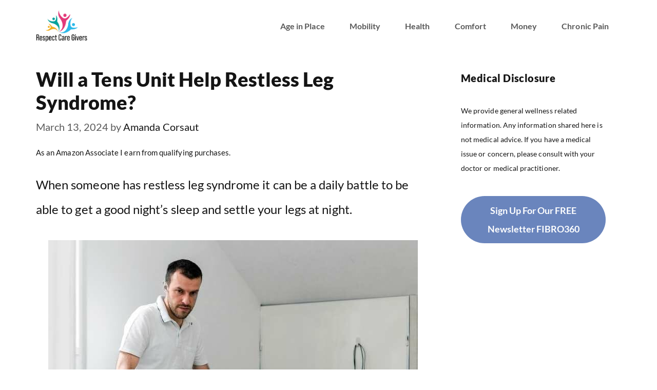

--- FILE ---
content_type: text/vtt; charset=utf-8
request_url: https://video-meta.open.video/caption/5Mb-Muzyp5DA/7ffc9df1aa37b8f4359bfbfc268dbbb0_en.vtt
body_size: 7270
content:
WEBVTT

00:19.680 --> 00:21.119
today we're going to be doing one of my

00:21.119 --> 00:22.960
heavier leg workouts first of all I'm

00:22.960 --> 00:24.720
just walking up on the bike for a few

00:24.720 --> 00:26.480
minutes and then we're going to start

00:26.480 --> 00:29.480
with leg PS then we're going to go into

00:29.480 --> 00:33.280
my heavy squats um to go to my heaviest

00:33.280 --> 00:35.440
set possible and then we're going to go

00:35.440 --> 00:38.719
on to L press with a TW drop set and

00:38.719 --> 00:40.840
then we're going to go on to leg

00:40.840 --> 00:44.239
extensions with partials followed by a

00:44.239 --> 00:46.559
super set of lunges and then we're going

00:46.559 --> 00:49.520
to go into Romanian deadlift so that'll

00:49.520 --> 00:52.920
be our leg workout for today so uh come

00:52.920 --> 00:55.520
and join me so what I'm doing now this

00:55.520 --> 00:58.320
is my last step and my my heaviest rep

00:58.320 --> 01:02.239
range between um 12 I've got failure

01:02.239 --> 01:04.000
then I'm going to hit partials until

01:04.000 --> 01:06.880
failur it'll be around about 16 to 205

01:06.880 --> 01:08.680
after that then I moov on to the next

01:08.680 --> 01:11.680
leg

01:30.280 --> 01:33.280
2

02:29.680 --> 02:31.840
make

02:49.159 --> 02:52.480
that's it

03:05.519 --> 03:08.200
so when I'm squatting I I warm up for

03:08.200 --> 03:10.720
around about four to five different sets

03:10.720 --> 03:13.319
my first few um warmup sets are around

03:13.319 --> 03:15.640
about 10 reps um so I'm getting a lot of

03:15.640 --> 03:18.159
blood into the muscles and then when I

03:18.159 --> 03:21.000
when I warm up um even more with heavier

03:21.000 --> 03:23.720
a heavier weight then I'm I have around

03:23.720 --> 03:26.280
about five to six reps um just so I'm

03:26.280 --> 03:28.680
reserving my energy for my last working

03:28.680 --> 03:31.920
set so every single time I'm up in the

03:31.920 --> 03:35.239
way normally around about 5 kg 10 kg

03:35.239 --> 03:38.000
each side until I work up to my heaviest

03:38.000 --> 03:41.000
there

04:29.520 --> 04:31.720
up

04:45.680 --> 04:48.639
so I'm trying to build up my heavy set

04:48.639 --> 04:50.880
um at the moment um I've only been able

04:50.880 --> 04:52.320
to

04:52.320 --> 04:54.840
dogsi now I'm working up and I want to

04:54.840 --> 04:58.759
do three PES side um but only a few RS

04:58.759 --> 05:00.280
just trying to put up a Str for game

05:00.280 --> 05:03.039
after the competition so um let's see

05:03.039 --> 05:05.759
how many I can

05:28.280 --> 05:31.639
get deeper

05:37.160 --> 05:40.240
come on

05:40.240 --> 05:43.800
control one more one more control

05:43.800 --> 05:46.800
control

06:20.440 --> 06:23.000
and that was

06:27.360 --> 06:30.160
that we going on to Le bre I'm going to

06:30.160 --> 06:32.919
be doing a rep range between 12 and 15

06:32.919 --> 06:35.880
reps working up to my heaviest set again

06:35.880 --> 06:38.520
at the moment my heaviest is six BLS a

06:38.520 --> 06:40.680
side so I'll be working up to that um

06:40.680 --> 06:43.000
but what I do I keep a log B so as I

06:43.000 --> 06:46.199
know like last time my heaviest was six

06:46.199 --> 06:49.400
plates a size now I want to work up to

06:49.400 --> 06:51.759
you know um 6 and 1 half to seven plates

06:51.759 --> 06:54.400
a size at every single time um I'm

06:54.400 --> 06:56.000
progressing because at the end of the

06:56.000 --> 06:57.800
day if we don't progress then we're not

06:57.800 --> 06:59.960
going to change so you know I need to go

06:59.960 --> 07:01.479
heavier than six ples a size today

07:01.479 --> 07:04.479
simple really and then after that um

07:04.479 --> 07:06.840
when I've done my heavy set I'm going to

07:06.840 --> 07:09.479
do a triple drop set with that so I'll

07:09.479 --> 07:12.759
take a weight off each side three times

07:12.759 --> 07:15.639
basically so until I failed um and then

07:15.639 --> 07:18.919
that down

07:50.720 --> 07:53.720
1

08:24.919 --> 08:27.919
TR

08:37.560 --> 08:40.680
come on

09:28.360 --> 09:30.040
w

09:30.040 --> 09:33.040
good

10:21.279 --> 10:24.279
1

10:46.760 --> 10:49.760
no

11:02.120 --> 11:05.040
s fights

11:05.959 --> 11:09.680
start so now we're doing um leg press

11:09.680 --> 11:11.880
leg press no we're not now we're doing

11:11.880 --> 11:13.880
leg extension and I'm going to superet

11:13.880 --> 11:17.360
that with a um walking lunge first all

11:17.360 --> 11:18.680
we're going to start with a body white

11:18.680 --> 11:21.240
walking lunge and then theion on power

11:21.240 --> 11:23.200
to going to add a little bit of white

11:23.200 --> 11:24.720
but not too much weight because it's

11:24.720 --> 11:27.360
super there okay so it's not about heavy

11:27.360 --> 11:29.880
weight now we' that out

11:29.880 --> 11:33.360
exercises um with our heav we now we're

11:33.360 --> 11:34.920
just kind of finishing off and getting a

11:34.920 --> 11:39.360
lot of L musles now

12:08.279 --> 12:11.720
you be

13:25.600 --> 13:28.600
oh

13:48.880 --> 13:51.399
pumped so now we're doing the my year de

13:51.399 --> 13:53.959
list um to finish up so it's still going

13:53.959 --> 13:55.320
to I'm going to kick to more of a

13:55.320 --> 13:57.680
heavier rep range with it sometimes I do

13:57.680 --> 13:59.560
like 15 to 20 reps

13:59.560 --> 14:01.480
um today I'm probably going to go for

14:01.480 --> 14:04.639
something L between 6 and 10 depending

14:04.639 --> 14:11.519
on um how many I get basically so go

14:43.199 --> 14:45.600
12

14:46.079 --> 14:48.519
reps hi everyone so today what we're

14:48.519 --> 14:49.959
doing we're doing my heaviest leg

14:49.959 --> 14:52.800
session I train legs um three times a

14:52.800 --> 14:55.880
week how I spill it up I do my heavy set

14:55.880 --> 14:58.240
um which is all my compounds so my heavy

14:58.240 --> 15:01.399
squats my heavy leg press the next leg

15:01.399 --> 15:04.000
session I do is more my posterior chain

15:04.000 --> 15:07.160
so obviously my my behind U my hand with

15:07.160 --> 15:09.519
my glutes that area and then I have a

15:09.519 --> 15:11.920
more of a glue Pacific day where I got

15:11.920 --> 15:15.160
more like glute Bridges um glue kick

15:15.160 --> 15:17.480
that kind of thing my wet range is mixed

15:17.480 --> 15:20.240
up as saying on my heaviest day we stick

15:20.240 --> 15:22.759
to more kind of heavy compounds um with

15:22.759 --> 15:25.120
some drop sets um for a slight higher

15:25.120 --> 15:28.120
rep range but then when I do my kind of

15:28.120 --> 15:31.920
my glue exercises I have heavy exercises

15:31.920 --> 15:33.639
so I would like glue fridges they're

15:33.639 --> 15:36.199
very very heavy um I want to get you

15:36.199 --> 15:38.079
know I want to build as much muscle my

15:38.079 --> 15:40.680
glut as possible get some nice power in

15:40.680 --> 15:42.480
them so my glute bridges are normally

15:42.480 --> 15:45.839
between 8 8 to 10 reps sometimes six

15:45.839 --> 15:48.720
reps and then I do higher rep exercises

15:48.720 --> 15:52.319
20 to 30 reps so you know I'm always

15:52.319 --> 15:54.639
constantly mixing enough um I only have

15:54.639 --> 15:58.079
about five different exercises per um

15:58.079 --> 16:00.839
workout so they're they're quite short

16:00.839 --> 16:02.880
but because I'm I'm training legs two to

16:02.880 --> 16:04.839
three times a week we want to kind of we

16:04.839 --> 16:07.880
want to scratch a surface P it up start

16:07.880 --> 16:10.000
to G that's how you progress and that's

16:10.000 --> 16:13.279
how you change


--- FILE ---
content_type: text/vtt; charset=utf-8
request_url: https://video-meta.open.video/caption/J-h0leOylrlW/32a50a997a1257a2c8fb15c4f78b383d_en-US.vtt
body_size: 2777
content:
WEBVTT

00:00.000 --> 00:06.160
Flexibility for the back and rear of the legs

00:08.000 --> 00:14.720
This exercise is practiced in a sitting position and
aims to stretch the back and the rear part of the legs

00:14.720 --> 00:21.060
while opening up the upper body. This exercise
should be practiced with both legs straight

00:21.060 --> 00:26.020
for the maximum stretch. However, you
may bend your knees if you need to

00:26.580 --> 00:38.440
especially if you suffer from hip problems. Open your legs as wide as you
can, keeping your back nice and straight, without sticking the pelvis out

00:39.320 --> 00:48.680
Root your feet well into the ground. Place your hands on the
floor next to your buttocks, arm straight on each side of the body

00:50.660 --> 00:59.120
Inhale in this position and raise your left arm up so
it's horizontal to the floor at shoulder level and exhale

01:00.000 --> 01:06.840
Raising the arm up to the sky by your left ear,
keeping your shoulders down, your palm facing in

01:07.980 --> 01:12.340
Lean the arm over to the right in
line with the back, up and over

01:13.700 --> 01:19.800
Inhale again, and bring the arm down to shoulder
level again, straightening out the back

01:20.560 --> 01:28.760
When you exhale, lift your arm up vertically again.
Stretch the back and arm up and over to the right

01:28.760 --> 01:37.320
and turn your chest towards your right thigh. Lean
over, placing your right hand on your right knee

01:37.800 --> 01:43.400
The left arm always in line with the back
and the head in line with your spine

01:45.020 --> 01:48.840
Let the weight of the chest
bring it down towards the leg

01:48.840 --> 02:03.473
and breathe in this position until you feel the chest moving closer to the thigh Inhale and lift
the arm back up straighten out the back and lower the left arm resting your hand on the floor again

02:05.333 --> 02:10.733
Inhale, and this time, bring the right
arm straight up to shoulder level

02:11.413 --> 02:17.633
Exhale, and lift it up towards the sky,
and then lean over and up to the left

02:18.073 --> 02:26.373
keeping the arm straight. Inhale, and bring the arm straight.
and bring the arm down to horizontal position, the back straight

02:28.073 --> 02:36.233
Exhale, and again lift the arm up vertically.
Stretch the arm and the back up and over to the left

02:36.853 --> 02:44.553
Then turn your chest towards your left thigh. Lean
down, placing your left hand on your left ankle

02:45.313 --> 02:51.093
The right arm always straight and in line with
the back, the head in line with the spine

02:51.293 --> 03:04.233
inhale slowly come back up and straighten your back again
bring both arms straight up by your ears inhale deeply

03:04.233 --> 03:14.933
and as you exhale lean the torso forward between the legs
keeping it nice and straight the head in line with the back

03:14.933 --> 03:21.273
tighten your abdominal muscles to
steady your posture and hold the bazaic

03:21.273 --> 03:29.733
for one whole breath. Then, as you exhale,
come back up with your back nice and straight

03:30.733 --> 03:46.053
Bring your arms back down gently by your sides. Very good. You've just stretched
the back and rear leg muscles, as well as improve the flexibility of your upper body


--- FILE ---
content_type: text/vtt; charset=utf-8
request_url: https://video-meta.open.video/caption/5Mb-Muzyp5DA/7ffc9df1aa37b8f4359bfbfc268dbbb0_en.vtt
body_size: 7478
content:
WEBVTT

00:19.680 --> 00:21.119
today we're going to be doing one of my

00:21.119 --> 00:22.960
heavier leg workouts first of all I'm

00:22.960 --> 00:24.720
just walking up on the bike for a few

00:24.720 --> 00:26.480
minutes and then we're going to start

00:26.480 --> 00:29.480
with leg PS then we're going to go into

00:29.480 --> 00:33.280
my heavy squats um to go to my heaviest

00:33.280 --> 00:35.440
set possible and then we're going to go

00:35.440 --> 00:38.719
on to L press with a TW drop set and

00:38.719 --> 00:40.840
then we're going to go on to leg

00:40.840 --> 00:44.239
extensions with partials followed by a

00:44.239 --> 00:46.559
super set of lunges and then we're going

00:46.559 --> 00:49.520
to go into Romanian deadlift so that'll

00:49.520 --> 00:52.920
be our leg workout for today so uh come

00:52.920 --> 00:55.520
and join me so what I'm doing now this

00:55.520 --> 00:58.320
is my last step and my my heaviest rep

00:58.320 --> 01:02.239
range between um 12 I've got failure

01:02.239 --> 01:04.000
then I'm going to hit partials until

01:04.000 --> 01:06.880
failur it'll be around about 16 to 205

01:06.880 --> 01:08.680
after that then I moov on to the next

01:08.680 --> 01:11.680
leg

01:30.280 --> 01:33.280
2

02:29.680 --> 02:31.840
make

02:49.159 --> 02:52.480
that's it

03:05.519 --> 03:08.200
so when I'm squatting I I warm up for

03:08.200 --> 03:10.720
around about four to five different sets

03:10.720 --> 03:13.319
my first few um warmup sets are around

03:13.319 --> 03:15.640
about 10 reps um so I'm getting a lot of

03:15.640 --> 03:18.159
blood into the muscles and then when I

03:18.159 --> 03:21.000
when I warm up um even more with heavier

03:21.000 --> 03:23.720
a heavier weight then I'm I have around

03:23.720 --> 03:26.280
about five to six reps um just so I'm

03:26.280 --> 03:28.680
reserving my energy for my last working

03:28.680 --> 03:31.920
set so every single time I'm up in the

03:31.920 --> 03:35.239
way normally around about 5 kg 10 kg

03:35.239 --> 03:38.000
each side until I work up to my heaviest

03:38.000 --> 03:41.000
there

04:29.520 --> 04:31.720
up

04:45.680 --> 04:48.639
so I'm trying to build up my heavy set

04:48.639 --> 04:50.880
um at the moment um I've only been able

04:50.880 --> 04:52.320
to

04:52.320 --> 04:54.840
dogsi now I'm working up and I want to

04:54.840 --> 04:58.759
do three PES side um but only a few RS

04:58.759 --> 05:00.280
just trying to put up a Str for game

05:00.280 --> 05:03.039
after the competition so um let's see

05:03.039 --> 05:05.759
how many I can

05:28.280 --> 05:31.639
get deeper

05:37.160 --> 05:40.240
come on

05:40.240 --> 05:43.800
control one more one more control

05:43.800 --> 05:46.800
control

06:20.440 --> 06:23.000
and that was

06:27.360 --> 06:30.160
that we going on to Le bre I'm going to

06:30.160 --> 06:32.919
be doing a rep range between 12 and 15

06:32.919 --> 06:35.880
reps working up to my heaviest set again

06:35.880 --> 06:38.520
at the moment my heaviest is six BLS a

06:38.520 --> 06:40.680
side so I'll be working up to that um

06:40.680 --> 06:43.000
but what I do I keep a log B so as I

06:43.000 --> 06:46.199
know like last time my heaviest was six

06:46.199 --> 06:49.400
plates a size now I want to work up to

06:49.400 --> 06:51.759
you know um 6 and 1 half to seven plates

06:51.759 --> 06:54.400
a size at every single time um I'm

06:54.400 --> 06:56.000
progressing because at the end of the

06:56.000 --> 06:57.800
day if we don't progress then we're not

06:57.800 --> 06:59.960
going to change so you know I need to go

06:59.960 --> 07:01.479
heavier than six ples a size today

07:01.479 --> 07:04.479
simple really and then after that um

07:04.479 --> 07:06.840
when I've done my heavy set I'm going to

07:06.840 --> 07:09.479
do a triple drop set with that so I'll

07:09.479 --> 07:12.759
take a weight off each side three times

07:12.759 --> 07:15.639
basically so until I failed um and then

07:15.639 --> 07:18.919
that down

07:50.720 --> 07:53.720
1

08:24.919 --> 08:27.919
TR

08:37.560 --> 08:40.680
come on

09:28.360 --> 09:30.040
w

09:30.040 --> 09:33.040
good

10:21.279 --> 10:24.279
1

10:46.760 --> 10:49.760
no

11:02.120 --> 11:05.040
s fights

11:05.959 --> 11:09.680
start so now we're doing um leg press

11:09.680 --> 11:11.880
leg press no we're not now we're doing

11:11.880 --> 11:13.880
leg extension and I'm going to superet

11:13.880 --> 11:17.360
that with a um walking lunge first all

11:17.360 --> 11:18.680
we're going to start with a body white

11:18.680 --> 11:21.240
walking lunge and then theion on power

11:21.240 --> 11:23.200
to going to add a little bit of white

11:23.200 --> 11:24.720
but not too much weight because it's

11:24.720 --> 11:27.360
super there okay so it's not about heavy

11:27.360 --> 11:29.880
weight now we' that out

11:29.880 --> 11:33.360
exercises um with our heav we now we're

11:33.360 --> 11:34.920
just kind of finishing off and getting a

11:34.920 --> 11:39.360
lot of L musles now

12:08.279 --> 12:11.720
you be

13:25.600 --> 13:28.600
oh

13:48.880 --> 13:51.399
pumped so now we're doing the my year de

13:51.399 --> 13:53.959
list um to finish up so it's still going

13:53.959 --> 13:55.320
to I'm going to kick to more of a

13:55.320 --> 13:57.680
heavier rep range with it sometimes I do

13:57.680 --> 13:59.560
like 15 to 20 reps

13:59.560 --> 14:01.480
um today I'm probably going to go for

14:01.480 --> 14:04.639
something L between 6 and 10 depending

14:04.639 --> 14:11.519
on um how many I get basically so go

14:43.199 --> 14:45.600
12

14:46.079 --> 14:48.519
reps hi everyone so today what we're

14:48.519 --> 14:49.959
doing we're doing my heaviest leg

14:49.959 --> 14:52.800
session I train legs um three times a

14:52.800 --> 14:55.880
week how I spill it up I do my heavy set

14:55.880 --> 14:58.240
um which is all my compounds so my heavy

14:58.240 --> 15:01.399
squats my heavy leg press the next leg

15:01.399 --> 15:04.000
session I do is more my posterior chain

15:04.000 --> 15:07.160
so obviously my my behind U my hand with

15:07.160 --> 15:09.519
my glutes that area and then I have a

15:09.519 --> 15:11.920
more of a glue Pacific day where I got

15:11.920 --> 15:15.160
more like glute Bridges um glue kick

15:15.160 --> 15:17.480
that kind of thing my wet range is mixed

15:17.480 --> 15:20.240
up as saying on my heaviest day we stick

15:20.240 --> 15:22.759
to more kind of heavy compounds um with

15:22.759 --> 15:25.120
some drop sets um for a slight higher

15:25.120 --> 15:28.120
rep range but then when I do my kind of

15:28.120 --> 15:31.920
my glue exercises I have heavy exercises

15:31.920 --> 15:33.639
so I would like glue fridges they're

15:33.639 --> 15:36.199
very very heavy um I want to get you

15:36.199 --> 15:38.079
know I want to build as much muscle my

15:38.079 --> 15:40.680
glut as possible get some nice power in

15:40.680 --> 15:42.480
them so my glute bridges are normally

15:42.480 --> 15:45.839
between 8 8 to 10 reps sometimes six

15:45.839 --> 15:48.720
reps and then I do higher rep exercises

15:48.720 --> 15:52.319
20 to 30 reps so you know I'm always

15:52.319 --> 15:54.639
constantly mixing enough um I only have

15:54.639 --> 15:58.079
about five different exercises per um

15:58.079 --> 16:00.839
workout so they're they're quite short

16:00.839 --> 16:02.880
but because I'm I'm training legs two to

16:02.880 --> 16:04.839
three times a week we want to kind of we

16:04.839 --> 16:07.880
want to scratch a surface P it up start

16:07.880 --> 16:10.000
to G that's how you progress and that's

16:10.000 --> 16:13.279
how you change


--- FILE ---
content_type: text/vtt; charset=utf-8
request_url: https://video-meta.open.video/caption/AwOeu1-6Yqr4/b3cb68d8549ab682ddda11bc4a877815_en-US.vtt
body_size: 2103
content:
WEBVTT

00:00.000 --> 00:06.500
Ever felt a sudden cramp seize your leg during a workout,
making you wish you'd paid more attention to stretching

00:06.500 --> 00:11.399
A regular stretching routine can help
keep those unwelcome surprises at bay

00:11.399 --> 00:17.299
Today, we journey into one such routine, the
leg stretch that forms part of a warrior pose

00:17.299 --> 00:23.299
The warrior pose, or Virabhadrasana, in
yoga, is well known for its numerous benefits

00:23.299 --> 00:33.200
including improved balance, increased stamina, and of course, a well-stretched leg.
Here's a step-by-step guide to perform this pose and stretch your leg effectively

00:33.200 --> 00:39.700
To start, stand straight on your yoga mat.
Now, move your feet about 3 to 4 feet apart

00:39.700 --> 00:44.000
Turn your right foot to face forward and
the left foot out at about 45 degrees

00:44.000 --> 00:52.700
Next, extend your arms parallel to the floor, palms facing down. As
you exhale, bend your right knee, aligning it directly over the ankle

00:52.700 --> 00:57.000
Your right shin should be perpendicular
to the floor. Now comes the stretch

00:57.000 --> 01:02.299
As you inhale, reach your arms up towards
the ceiling, palms facing each other

01:02.299 --> 01:07.099
The power of this pose comes from the grounded
back foot and the stretched front leg

01:07.099 --> 01:13.900
Feel the stretch in your leg as you maintain this
pose. Remember, the goal is to stretch, not strain

01:13.900 --> 01:17.699
If you feel any discomfort, ease
out of the pose and try again

01:17.699 --> 01:27.199
slowly increasing your stretch as your flexibility improves. Switch sides
and repeat the pose, this time extending your left leg and bending your right

01:27.199 --> 01:33.599
This ensures a balanced stretch on both sides. Performing
this leg stretch as part of a warrior pose regularly

01:33.599 --> 01:38.500
can help increase your leg flexibility and
reduce the risk of injuries during workouts

01:38.500 --> 01:43.599
Now, before you dash off to try this pose,
remember there's more where that came from

01:43.599 --> 01:50.800
Find special links and offers in the description below and don't
miss out on the wealth of information available on this channel

01:50.800 --> 01:58.300
And if you found this video helpful, show some love. Hit
that subscribe button, drop a comment, and give a thumbs up

01:58.300 --> 02:05.800
Your support fuels the creation of more such content. So
stretch, breathe, and conquer your workouts like a warrior


--- FILE ---
content_type: text/javascript
request_url: https://respectcaregivers.org/humix/inline_embed
body_size: 8579
content:
var ezS = document.createElement("link");ezS.rel="stylesheet";ezS.type="text/css";ezS.href="//go.ezodn.com/ezvideo/ezvideojscss.css?cb=186";document.head.appendChild(ezS);
var ezS = document.createElement("link");ezS.rel="stylesheet";ezS.type="text/css";ezS.href="//go.ezodn.com/ezvideo/ezvideocustomcss.css?cb=470918-0-186";document.head.appendChild(ezS);
window.ezVideo = {"appendFloatAfterAd":false,"language":"en","titleString":"","titleOption":"","autoEnableCaptions":false}
var ezS = document.createElement("script");ezS.src="//vjs.zencdn.net/vttjs/0.14.1/vtt.min.js";document.head.appendChild(ezS);
(function() {
		let ezInstream = {"prebidBidders":[{"bidder":"appnexus","params":{"placementId":31711829},"ssid":"10087"},{"bidder":"criteo","params":{"networkId":7987,"pubid":"101496","video":{"playbackmethod":[2,6]}},"ssid":"10050"},{"bidder":"medianet","params":{"cid":"8CUBCB617","crid":"358025426"},"ssid":"11307"},{"bidder":"onetag","params":{"pubId":"62499636face9dc"},"ssid":"11291"},{"bidder":"pubmatic","params":{"adSlot":"Ezoic_default_video","publisherId":"156983"},"ssid":"10061"},{"bidder":"rubicon","params":{"accountId":21150,"siteId":269072,"video":{"language":"en","size_id":201},"zoneId":3326304},"ssid":"10063"},{"bidder":"sharethrough","params":{"pkey":"VS3UMr0vpcy8VVHMnE84eAvj"},"ssid":"11309"},{"bidder":"ttd","params":{"publisherId":"6dd5387070262b82116490e30cf98b3f","supplySourceId":"ezoic"},"ssid":"11384"},{"bidder":"unruly","params":{"siteId":249233},"ssid":"10097"},{"bidder":"vidazoo","params":{"cId":"652646d136d29ed957788c6d","pId":"59ac17c192832d0011283fe3"},"ssid":"11372"},{"bidder":"yieldmo","params":{"placementId":"3159086761833865258"},"ssid":"11315"},{"bidder":"33across_i_s2s","params":{"productId":"instream","siteId":"bQuJay49ur74klrkHcnnVW"},"ssid":"11321"},{"bidder":"adyoulike_i_s2s","params":{"placement":"b74dd1bf884ad15f7dc6fca53449c2db"},"ssid":"11314"},{"bidder":"amx_i_s2s","params":{"tagid":"JreGFOmAO"},"ssid":"11290"},{"bidder":"appnexus_i_s2s","params":{"placementId":31711829},"ssid":"10087"},{"bidder":"cadent_aperture_mx_i_s2s","params":{"tagid":"178315"},"ssid":"11389"},{"bidder":"criteo_i_s2s","params":{"networkId":12274,"pubid":"104211","video":{"playbackmethod":[2,6]}},"ssid":"10050"},{"bidder":"inmobi_i_s2s","params":{"plc":"10000369788"},"ssid":"11387"},{"bidder":"ix_i_s2s","params":{"siteId":"1280191"},"ssid":"10082"},{"bidder":"medianet_i_s2s","params":{"cid":"8CUPV1T76","crid":"578781359"},"ssid":"11307"},{"bidder":"onetag_i_s2s","params":{"pubId":"62499636face9dc"},"ssid":"11291"},{"bidder":"pubmatic_i_s2s","params":{"adSlot":"Ezoic_default_video","publisherId":"156983"},"ssid":"10061"},{"bidder":"rubicon_i_s2s","params":{"accountId":21150,"siteId":421616,"video":{"language":"en","size_id":201},"zoneId":2495262},"ssid":"10063"},{"bidder":"sharethrough_i_s2s","params":{"pkey":"kgPoDCWJ3LoAt80X9hF5eRLi"},"ssid":"11309"},{"bidder":"smartadserver_i_s2s","params":{"formatId":117670,"networkId":4503,"pageId":1696160,"siteId":557984},"ssid":"11335"},{"bidder":"sonobi_i_s2s","params":{"TagID":"86985611032ca7924a34"},"ssid":"10048"},{"bidder":"sovrn_i_s2s","params":{"tagid":"1263646"},"ssid":"10017"},{"bidder":"triplelift_i_s2s","params":{"inventoryCode":"ezoic_RON_instream_PbS2S"},"ssid":"11296"},{"bidder":"trustedstack_i_s2s","params":{"cid":"TS9HJFH44","crid":"944965478"},"ssid":"11396"},{"bidder":"unruly_i_s2s","params":{"siteId":235071},"ssid":"10097"},{"bidder":"vidazoo_i_s2s","params":{"cId":"68415a84f0bd2a2f4a824fae","pId":"59ac17c192832d0011283fe3"},"ssid":"11372"}],"apsSlot":{"slotID":"instream_desktop_na_Video","divID":"","slotName":"","mediaType":"video","sizes":[[400,300],[640,390],[390,640],[320,480],[480,320],[400,225],[640,360],[768,1024],[1024,768],[640,480]],"slotParams":{}},"allApsSlots":[{"Slot":{"slotID":"AccompanyingContent_640x360v_5-60seconds_Off_NoSkip","divID":"","slotName":"","mediaType":"video","sizes":[[400,300],[640,390],[390,640],[320,480],[480,320],[400,225],[640,360],[768,1024],[1024,768],[640,480]],"slotParams":{}},"Duration":60},{"Slot":{"slotID":"AccompanyingContent_640x360v_5-60seconds_Off_Skip","divID":"","slotName":"","mediaType":"video","sizes":[[400,300],[640,390],[390,640],[320,480],[480,320],[400,225],[640,360],[768,1024],[1024,768],[640,480]],"slotParams":{}},"Duration":60},{"Slot":{"slotID":"AccompanyingContent_640x360v_5-30seconds_Off_NoSkip","divID":"","slotName":"","mediaType":"video","sizes":[[400,300],[640,390],[390,640],[320,480],[480,320],[400,225],[640,360],[768,1024],[1024,768],[640,480]],"slotParams":{}},"Duration":30},{"Slot":{"slotID":"AccompanyingContent_640x360v_5-30seconds_Off_Skip","divID":"","slotName":"","mediaType":"video","sizes":[[400,300],[640,390],[390,640],[320,480],[480,320],[400,225],[640,360],[768,1024],[1024,768],[640,480]],"slotParams":{}},"Duration":30},{"Slot":{"slotID":"AccompanyingContent_640x360v_5-15seconds_Off_NoSkip","divID":"","slotName":"","mediaType":"video","sizes":[[400,300],[640,390],[390,640],[320,480],[480,320],[400,225],[640,360],[768,1024],[1024,768],[640,480]],"slotParams":{}},"Duration":15},{"Slot":{"slotID":"AccompanyingContent_640x360v_5-15seconds_Off_Skip","divID":"","slotName":"","mediaType":"video","sizes":[[400,300],[640,390],[390,640],[320,480],[480,320],[400,225],[640,360],[768,1024],[1024,768],[640,480]],"slotParams":{}},"Duration":15},{"Slot":{"slotID":"instream_desktop_na_Video","divID":"","slotName":"","mediaType":"video","sizes":[[400,300],[640,390],[390,640],[320,480],[480,320],[400,225],[640,360],[768,1024],[1024,768],[640,480]],"slotParams":{}},"Duration":30}],"genericInstream":false,"UnfilledCnt":0,"AllowPreviousBidToSetBidFloor":false,"PreferPrebidOverAmzn":false,"DoNotPassBidFloorToPreBid":false,"bidCacheThreshold":-1,"rampUp":true,"IsEzDfpAccount":true,"EnableVideoDeals":false,"monetizationApproval":{"DomainId":470918,"Domain":"respectcaregivers.org","HumixChannelId":76304,"HasGoogleEntry":false,"HDMApproved":false,"MCMApproved":true},"SelectivelyIncrementUnfilledCount":false,"BlockBidderAfterBadAd":true,"useNewVideoStartingFloor":false,"addHBUnderFloor":false,"dvama":false,"dgeb":false,"vatc":{"at":"INSTREAM","fs":"UNIFORM","mpw":200,"itopf":false,"bcds":"v","bcdsds":"g","bcd":{"ad_type":"INSTREAM","data":{"country":"US","form_factor":1,"impressions":5003987,"share_ge7":0.79684,"bucket":"bid-rich","avg_depth":9.054274,"p75_depth":12,"share_ge5":0.82222,"share_ge9":0.761307},"is_domain":false,"loaded_at":"2026-01-24T01:18:18.487536984-08:00"}},"totalVideoDuration":0,"totalAdsPlaybackDuration":0,"optimizedPrebidPods":true};
		if (typeof __ezInstream !== "undefined" && __ezInstream.breaks) {
			__ezInstream.breaks = __ezInstream.breaks.concat(ezInstream.breaks);
		} else {
			window.__ezInstream = ezInstream;
		}
	})();
var EmbedExclusionEvaluated = 'exempt'; var EzoicMagicPlayerExclusionSelectors = [".humix-off"];var EzoicMagicPlayerInclusionSelectors = [];var EzoicPreferredLocation = '1';

			window.humixFirstVideoLoaded = true
			window.dispatchEvent(new CustomEvent('humixFirstVideoLoaded'));
		
window.ezVideoIframe=false;window.renderEzoicVideoContentCBs=window.renderEzoicVideoContentCBs||[];window.renderEzoicVideoContentCBs.push(function(){let videoObjects=[{"PlayerId":"ez-4999","VideoContentId":"cc1FNDYjyaM","VideoPlaylistSelectionId":0,"VideoPlaylistId":1,"VideoTitle":"Restless: Sleep When You\u0026#39;re Dead (US)","VideoDescription":"Clip for \u0026#39;Restless\u0026#39; starring Declan Adamson, Denzel Baidoo, Ben Crowe, Gillian Daniels, Peter Dean","VideoChapters":{"Chapters":null,"StartTimes":null,"EndTimes":null},"VideoLinksSrc":"","VideoSrcURL":"https://streaming.open.video/contents/MckCoinXQvY7/1743468516/index.m3u8","VideoDurationMs":77377,"DeviceTypeFlag":14,"FloatFlag":14,"FloatPosition":1,"IsAutoPlay":true,"IsLoop":false,"IsLiveStreaming":false,"OutstreamEnabled":false,"ShouldConsiderDocVisibility":true,"ShouldPauseAds":true,"AdUnit":"","ImpressionId":0,"VideoStartTime":0,"IsStartTimeEnabled":0,"IsKeyMoment":false,"PublisherVideoContentShare":{"DomainIdOwner":693934,"DomainIdShare":470918,"DomainNameOwner":"humix_publisher_561394","VideoContentId":"cc1FNDYjyaM","LoadError":"[MagicPlayerPlaylist:1]","IsEzoicOwnedVideo":false,"IsGenericInstream":false,"IsOutstream":false,"IsGPTOutstream":false},"VideoUploadSource":"import-from-mrss-feed","IsVertical":false,"IsPreferred":false,"ShowControls":false,"IsSharedEmbed":false,"ShortenId":"QJqFgfsO4jM","Preview":false,"PlaylistHumixId":"","VideoSelection":10,"MagicPlaceholderType":1,"MagicHTML":"\u003cdiv id=ez-video-wrap-ez-4998 class=ez-video-wrap style=\"align-self: stretch;\"\u003e\u003cdiv class=\"ez-video-center ez-playlist-vertical\"\u003e\u003cdiv class=\"ez-video-content-wrap ez-playlist-vertical ez-rounded-border\"\u003e\u003cdiv id=ez-video-wrap-ez-4999 class=\"ez-video-wrap ez-video-magic\" style=\"align-self: stretch;\"\u003e\u003cdiv class=ez-video-magic-row\u003e\u003col class=\"ez-video-magic-list ez-playlist-vertical\"\u003e\u003cli class=\"ez-video-magic-item ez-video-magic-autoplayer\"\u003e\u003cdiv id=floating-placeholder-ez-4999 class=floating-placeholder style=\"display: none;\"\u003e\u003cdiv id=floating-placeholder-sizer-ez-4999 class=floating-placeholder-sizer\u003e\u003cpicture class=\"video-js vjs-playlist-thumbnail\"\u003e\u003cimg id=floating-placeholder-thumbnail alt loading=lazy nopin=nopin\u003e\u003c/picture\u003e\u003c/div\u003e\u003c/div\u003e\u003cdiv id=ez-video-container-ez-4999 class=\"ez-video-container ez-video-magic-redesign ez-responsive ez-float-right\" style=\"flex-wrap: wrap;\"\u003e\u003cdiv class=ez-video-ez-stuck-bar id=ez-video-ez-stuck-bar-ez-4999\u003e\u003cdiv class=\"ez-video-ez-stuck-close ez-simple-close\" id=ez-video-ez-stuck-close-ez-4999 style=\"font-size: 16px !important; text-shadow: none !important; color: #000 !important; font-family: system-ui !important; background-color: rgba(255,255,255,0.5) !important; border-radius: 50% !important; text-align: center !important;\"\u003ex\u003c/div\u003e\u003c/div\u003e\u003cvideo id=ez-video-ez-4999 class=\"video-js ez-vid-placeholder\" controls preload=metadata\u003e\u003cp class=vjs-no-js\u003ePlease enable JavaScript\u003c/p\u003e\u003c/video\u003e\u003cdiv class=ez-vid-preview id=ez-vid-preview-ez-4999\u003e\u003c/div\u003e\u003cdiv id=lds-ring-ez-4999 class=lds-ring\u003e\u003cdiv\u003e\u003c/div\u003e\u003cdiv\u003e\u003c/div\u003e\u003cdiv\u003e\u003c/div\u003e\u003cdiv\u003e\u003c/div\u003e\u003c/div\u003e\u003c/div\u003e\u003cli class=\"ez-video-magic-item ez-video-magic-playlist\"\u003e\u003cdiv id=ez-video-playlist-ez-4998 class=vjs-playlist\u003e\u003c/div\u003e\u003c/ol\u003e\u003c/div\u003e\u003c/div\u003e\u003cdiv id=floating-placeholder-ez-4998 class=floating-placeholder style=\"display: none;\"\u003e\u003cdiv id=floating-placeholder-sizer-ez-4998 class=floating-placeholder-sizer\u003e\u003cpicture class=\"video-js vjs-playlist-thumbnail\"\u003e\u003cimg id=floating-placeholder-thumbnail alt loading=lazy nopin=nopin\u003e\u003c/picture\u003e\u003c/div\u003e\u003c/div\u003e\u003cdiv id=ez-video-container-ez-4998 class=\"ez-video-container ez-video-magic-redesign ez-responsive ez-float-right\" style=\"flex-wrap: wrap; width: 640px;transition: width 0.25s ease 0s;\"\u003e\u003cdiv class=ez-video-ez-stuck-bar id=ez-video-ez-stuck-bar-ez-4998\u003e\u003cdiv class=\"ez-video-ez-stuck-close ez-simple-close\" id=ez-video-ez-stuck-close-ez-4998 style=\"font-size: 16px !important; text-shadow: none !important; color: #000 !important; font-family: system-ui !important; background-color: rgba(255,255,255,0.5) !important; border-radius: 50% !important; text-align: center !important;\"\u003ex\u003c/div\u003e\u003c/div\u003e\u003cvideo id=ez-video-ez-4998 class=\"video-js ez-vid-placeholder vjs-16-9\" controls preload=metadata\u003e\u003cp class=vjs-no-js\u003ePlease enable JavaScript\u003c/p\u003e\u003c/video\u003e\u003cdiv class=keymoment-container id=keymoment-play style=\"display: none;\"\u003e\u003cspan id=play-button-container class=play-button-container-active\u003e\u003cspan class=\"keymoment-play-btn play-button-before\"\u003e\u003c/span\u003e\u003cspan class=\"keymoment-play-btn play-button-after\"\u003e\u003c/span\u003e\u003c/span\u003e\u003c/div\u003e\u003cdiv class=\"keymoment-container rewind\" id=keymoment-rewind style=\"display: none;\"\u003e\u003cdiv id=keymoment-rewind-box class=rotate\u003e\u003cspan class=\"keymoment-arrow arrow-two double-arrow-icon\"\u003e\u003c/span\u003e\u003cspan class=\"keymoment-arrow arrow-one double-arrow-icon\"\u003e\u003c/span\u003e\u003c/div\u003e\u003c/div\u003e\u003cdiv class=\"keymoment-container forward\" id=keymoment-forward style=\"display: none;\"\u003e\u003cdiv id=keymoment-forward-box\u003e\u003cspan class=\"keymoment-arrow arrow-two double-arrow-icon\"\u003e\u003c/span\u003e\u003cspan class=\"keymoment-arrow arrow-one double-arrow-icon\"\u003e\u003c/span\u003e\u003c/div\u003e\u003c/div\u003e\u003cdiv id=vignette-overlay\u003e\u003c/div\u003e\u003cdiv id=vignette-top-card class=vignette-top-card\u003e\u003cdiv class=vignette-top-channel\u003e\u003ca class=top-channel-logo target=_blank role=link aria-label=\"channel logo\" style='background-image: url(\"https://video-meta.humix.com/logo/114525/logo-1747914275.webp\");'\u003e\u003c/a\u003e\u003c/div\u003e\u003cdiv class=\"vignette-top-title top-enable-channel-logo\"\u003e\u003cdiv class=\"vignette-top-title-text vignette-magic-player\"\u003e\u003ca class=vignette-top-title-link id=vignette-top-title-link-ez-4998 target=_blank tabindex=0 href=https://open.video/video/QJqFgfsO4jM\u003eStretching - Balance and leg stretches\u003c/a\u003e\u003c/div\u003e\u003c/div\u003e\u003cdiv class=vignette-top-share\u003e\u003cbutton class=vignette-top-button type=button title=share id=vignette-top-button\u003e\u003cdiv class=top-button-icon\u003e\u003csvg height=\"100%\" version=\"1.1\" viewBox=\"0 0 36 36\" width=\"100%\"\u003e\n                                        \u003cuse class=\"svg-shadow\" xlink:href=\"#share-icon\"\u003e\u003c/use\u003e\n                                        \u003cpath class=\"svg-fill\" d=\"m 20.20,14.19 0,-4.45 7.79,7.79 -7.79,7.79 0,-4.56 C 16.27,20.69 12.10,21.81 9.34,24.76 8.80,25.13 7.60,27.29 8.12,25.65 9.08,21.32 11.80,17.18 15.98,15.38 c 1.33,-0.60 2.76,-0.98 4.21,-1.19 z\" id=\"share-icon\"\u003e\u003c/path\u003e\n                                    \u003c/svg\u003e\u003c/div\u003e\u003c/button\u003e\u003c/div\u003e\u003c/div\u003e\u003ca id=watch-on-link-ez-4998 class=watch-on-link aria-label=\"Watch on Open.Video\" target=_blank href=https://open.video/video/QJqFgfsO4jM\u003e\u003cdiv class=watch-on-link-content aria-hidden=true\u003e\u003cdiv class=watch-on-link-text\u003eWatch on\u003c/div\u003e\u003cimg style=\"height: 1rem;\" src=https://assets.open.video/open-video-white-logo.png alt=\"Video channel logo\" class=img-fluid\u003e\u003c/div\u003e\u003c/a\u003e\u003cdiv class=ez-vid-preview id=ez-vid-preview-ez-4998\u003e\u003c/div\u003e\u003cdiv id=lds-ring-ez-4998 class=lds-ring\u003e\u003cdiv\u003e\u003c/div\u003e\u003cdiv\u003e\u003c/div\u003e\u003cdiv\u003e\u003c/div\u003e\u003cdiv\u003e\u003c/div\u003e\u003c/div\u003e\u003cdiv id=ez-video-links-ez-4998 style=position:absolute;\u003e\u003c/div\u003e\u003c/div\u003e\u003c/div\u003e\u003cdiv id=ez-lower-title-link-ez-4998 class=lower-title-link\u003e\u003ca href=https://open.video/video/QJqFgfsO4jM target=_blank\u003eStretching - Balance and leg stretches\u003c/a\u003e\u003c/div\u003e\u003c/div\u003e\u003c/div\u003e","PreferredVideoType":0,"DisableWatchOnLink":false,"DisableVignette":false,"DisableTitleLink":false,"VideoPlaylist":{"VideoPlaylistId":1,"FirstVideoSelectionId":0,"FirstVideoIndex":0,"Name":"Universal Player","IsLooping":1,"IsShuffled":0,"Autoskip":0,"Videos":[{"PublisherVideoId":2127746,"PublisherId":561394,"VideoContentId":"cc1FNDYjyaM","DomainId":693934,"Title":"Restless: Sleep When You\u0026#39;re Dead (US)","Description":"Clip for \u0026#39;Restless\u0026#39; starring Declan Adamson, Denzel Baidoo, Ben Crowe, Gillian Daniels, Peter Dean","VideoChapters":{"Chapters":null,"StartTimes":null,"EndTimes":null},"Privacy":"public","CreatedDate":"2025-05-14 19:12:16","ModifiedDate":"2025-05-14 19:14:51","PreviewImage":"https://video-meta.open.video/poster/FUscxg4sJJeq/cc1FNDYjyaM_xvasCj.jpg","RestrictByReferer":false,"ImpressionId":0,"VideoDurationMs":77377,"StreamingURL":"https://streaming.open.video/contents/FUscxg4sJJeq/1747251557/index.m3u8","PublisherVideoContentShare":{"DomainIdOwner":693934,"DomainIdShare":470918,"DomainNameOwner":"humix_publisher_561394","VideoContentId":"cc1FNDYjyaM","IsEzoicOwnedVideo":false,"IsGenericInstream":false,"IsOutstream":false,"IsGPTOutstream":false},"ExternalId":"","IABCategoryName":"","IABCategoryIds":"","NLBCategoryIds":"","IsUploaded":false,"IsProcessed":false,"IsContentShareable":true,"UploadSource":"import-from-mrss-feed","IsPreferred":false,"Category":"","IsRotate":false,"ShortenId":"cc1FNDYjyaM","PreferredVideoType":0,"HumixChannelId":114516,"IsHumixChannelActive":true,"VideoAutoMatchType":0,"ShareBaseUrl":"//open.video/","CanonicalLink":"https://open.video/@iva-movie-extras/v/restless-sleep-when-youre-dead-us","OpenVideoHostedLink":"https://open.video/@iva-movie-extras/v/restless-sleep-when-youre-dead-us","ChannelSlug":"","Language":"en","Keywords":"film,movie,drama,thriller,cinema,Restless,Dangerous,promotional,theatrical,next door","HasMultiplePosterResolutions":true,"ResizedPosterVersion":0,"ChannelLogo":"logo/114516/logo-1743584038.webp","OwnerIntegrationType":"off","IsChannelWPHosted":false,"HideReportVideoButton":false,"VideoPlaylistSelectionId":0,"VideoLinksSrc":"","VideoStartTime":0,"IsStartTimeEnabled":0,"AdUnit":"470918-shared-video-3","VideoPlaylistId":1,"InitialIndex":1},{"PublisherVideoId":262047,"PublisherId":181350,"VideoContentId":"ab14698b4f27fa0e237ec0c2e8d2c8d2aaccbc13380cc0905ec5082bb6e60088","DomainId":353310,"Title":"Leg Lifter","Description":"Leg Lifter","VideoChapters":{"Chapters":null,"StartTimes":null,"EndTimes":null},"Privacy":"public","CreatedDate":"2023-01-27 21:16:23","ModifiedDate":"2023-01-27 21:21:20","PreviewImage":"https://streaming.open.video/poster/PBrdXelMCXCiziyR/ab14698b4f27fa0e237ec0c2e8d2c8d2aaccbc13380cc0905ec5082bb6e60088_zDJCOk.jpg","RestrictByReferer":false,"ImpressionId":0,"VideoDurationMs":76009,"StreamingURL":"https://streaming.open.video/contents/PBrdXelMCXCiziyR/1686675117/index.m3u8","PublisherVideoContentShare":{"DomainIdOwner":353310,"DomainIdShare":470918,"DomainIdHost":353310,"DomainNameOwner":"pickleball5000.com","VideoContentId":"ab14698b4f27fa0e237ec0c2e8d2c8d2aaccbc13380cc0905ec5082bb6e60088","IsEzoicOwnedVideo":false,"IsGenericInstream":false,"IsOutstream":false,"IsGPTOutstream":false},"ExternalId":"","IABCategoryName":"Physical Therapy","IABCategoryIds":"236","NLBCategoryIds":"300","IsUploaded":false,"IsProcessed":false,"IsContentShareable":true,"UploadSource":"import-from-youtube","IsPreferred":false,"Category":"","IsRotate":false,"ShortenId":"d76rGPkWlJ2","PreferredVideoType":0,"HumixChannelId":19528,"IsHumixChannelActive":true,"VideoAutoMatchType":0,"ShareBaseUrl":"//open.video/","CanonicalLink":"https://pickleball5000.com/openvideo/v/leg-lifter","OpenVideoHostedLink":"https://open.video/@pickleball5000/v/leg-lifter","ChannelSlug":"pickleball5000","Language":"en","Keywords":"","HasMultiplePosterResolutions":true,"ResizedPosterVersion":0,"ChannelLogo":"logo/19528/logo-1747214890.webp","OwnerIntegrationType":"cf","IsChannelWPHosted":false,"HideReportVideoButton":false,"VideoPlaylistSelectionId":0,"VideoLinksSrc":"","VideoStartTime":0,"IsStartTimeEnabled":0,"AdUnit":"470918-shared-video-3","VideoPlaylistId":1,"InitialIndex":2},{"PublisherVideoId":2046902,"PublisherId":561394,"VideoContentId":"IdXVMKt454M","DomainId":693934,"Title":"Stretching - Improving leg flexibility","Description":"This exercise is practised sitting down is designed to stretch the back and the back of the legs, by opening the upper body.","VideoChapters":{"Chapters":null,"StartTimes":null,"EndTimes":null},"Privacy":"public","CreatedDate":"2025-03-31 22:10:36","ModifiedDate":"2025-03-31 22:15:41","PreviewImage":"https://video-meta.open.video/poster/J-h0leOylrlW/IdXVMKt454M_yvbIuj.jpg","RestrictByReferer":false,"ImpressionId":0,"VideoDurationMs":234801,"StreamingURL":"https://streaming.open.video/contents/J-h0leOylrlW/1743467540/index.m3u8","PublisherVideoContentShare":{"DomainIdOwner":693934,"DomainIdShare":470918,"DomainNameOwner":"humix_publisher_561394","VideoContentId":"IdXVMKt454M","IsEzoicOwnedVideo":false,"IsGenericInstream":false,"IsOutstream":false,"IsGPTOutstream":false},"ExternalId":"","IABCategoryName":"Health,Fitness,Beauty \u0026 Fitness","IABCategoryIds":"223,225,553","NLBCategoryIds":"273,99,85","IsUploaded":false,"IsProcessed":false,"IsContentShareable":true,"UploadSource":"import-from-mrss-feed","IsPreferred":false,"Category":"","IsRotate":false,"ShortenId":"IdXVMKt454M","PreferredVideoType":0,"HumixChannelId":114525,"IsHumixChannelActive":true,"VideoAutoMatchType":0,"ShareBaseUrl":"//open.video/","CanonicalLink":"https://open.video/@myzen-tv/v/stretching-improving-leg-flexibility","OpenVideoHostedLink":"https://open.video/@myzen-tv/v/stretching-improving-leg-flexibility","ChannelSlug":"","Language":"en","Keywords":"tutorial,health,fitness,exercise,body,well,back,stretch,stretching,legs","HasMultiplePosterResolutions":true,"ResizedPosterVersion":0,"ChannelLogo":"logo/114525/logo-1747914275.webp","OwnerIntegrationType":"off","IsChannelWPHosted":false,"HideReportVideoButton":false,"VideoPlaylistSelectionId":0,"VideoLinksSrc":"","VideoStartTime":0,"IsStartTimeEnabled":0,"AdUnit":"470918-shared-video-3","VideoPlaylistId":1,"InitialIndex":3},{"PublisherVideoId":2047042,"PublisherId":561394,"VideoContentId":"ktWpNvtP5yM","DomainId":693934,"Title":"Chair Yoga - Leg stretch \u0026amp; lift","Description":"Today the workout provides an effective release of tension from the legs.","VideoChapters":{"Chapters":null,"StartTimes":null,"EndTimes":null},"Privacy":"public","CreatedDate":"2025-03-31 22:19:03","ModifiedDate":"2025-03-31 23:39:19","PreviewImage":"https://video-meta.open.video/poster/dKs0Fym4RvHW/ktWpNvtP5yM_jamQJX.jpg","RestrictByReferer":false,"ImpressionId":0,"VideoDurationMs":170970,"StreamingURL":"https://streaming.open.video/contents/dKs0Fym4RvHW/1743465342/index.m3u8","PublisherVideoContentShare":{"DomainIdOwner":693934,"DomainIdShare":470918,"DomainNameOwner":"humix_publisher_561394","VideoContentId":"ktWpNvtP5yM","IsEzoicOwnedVideo":false,"IsGenericInstream":false,"IsOutstream":false,"IsGPTOutstream":false},"ExternalId":"","IABCategoryName":"Fitness,Beauty \u0026 Fitness","IABCategoryIds":"225,553","NLBCategoryIds":"99,85","IsUploaded":false,"IsProcessed":false,"IsContentShareable":true,"UploadSource":"import-from-mrss-feed","IsPreferred":false,"Category":"","IsRotate":false,"ShortenId":"ktWpNvtP5yM","PreferredVideoType":0,"HumixChannelId":114525,"IsHumixChannelActive":true,"VideoAutoMatchType":0,"ShareBaseUrl":"//open.video/","CanonicalLink":"https://open.video/@myzen-tv/v/chair-yoga-leg-stretch-lift","OpenVideoHostedLink":"https://open.video/@myzen-tv/v/chair-yoga-leg-stretch-lift","ChannelSlug":"","Language":"en","Keywords":"health,workout,yoga,body,chair,well,release,stretching,leg,wellbeing","HasMultiplePosterResolutions":true,"ResizedPosterVersion":0,"ChannelLogo":"logo/114525/logo-1747914275.webp","OwnerIntegrationType":"off","IsChannelWPHosted":false,"HideReportVideoButton":false,"VideoPlaylistSelectionId":0,"VideoLinksSrc":"","VideoStartTime":0,"IsStartTimeEnabled":0,"AdUnit":"470918-shared-video-3","VideoPlaylistId":1,"InitialIndex":4},{"PublisherVideoId":1104953,"PublisherId":227872,"VideoContentId":"xX92flt6Wj2","DomainId":565035,"Title":"Leg Stretch That Forms Part of a Warrior Pose: Relief Leg Cramps Fast","Description":"Leg Stretch That Forms Part of a Warrior Pose: Relief Leg Cramps Fast\n\nUnlock the secret to rapid leg cramp relief with our targeted leg stretch that’s a key element of the powerful Warrior Pose. Perfect for athletes, yogis, and anyone suffering from regular leg cramps, this video will guide you through a simple stretching routine that can help enhance your flexibility, reduce stiffness, and relieve pain.\n\n🧘‍♂️ Whether you\u0026#39;re a beginner or an experienced practitioner, this stretch is designed to integrate seamlessly into your daily routine, offering quick and effective relief. Join us as we break down each step of this essential leg stretch, ensuring you perform it safely and effectively for maximum benefit.\n\n👉 Stay connected with us for more insights and tips on improving your physical health:\n\n    Official Website: https://stretchingprogram.com/\n    Contact us: Email: app@stretchingprogram.com\n    Special Offers: https://shorturl.at/hmpS9\n\n📱 Follow us on Social Media:\n\n    Facebook: https://www.facebook.com/stretchingprogram/\n    Instagram: https://www.instagram.com/freestretchingprogram/\n    Twitter: https://twitter.com/stretchingpro\n    TikTok: https://www.tiktok.com/@stretchingprogram\n\n💡 Remember to like, comment, and subscribe for more updates and tips on stretching and flexibility. Share this video with friends and family who might benefit from it as well!\n\n#LegCramps #WarriorPose #YogaForBeginners #FlexibilityTraining #LegStretch #YogaRoutine #PainRelief #AthleteRecovery #StretchingProgram #RelievePain","VideoChapters":{"Chapters":null,"StartTimes":null,"EndTimes":null},"Privacy":"public","CreatedDate":"2024-04-27 14:37:40","ModifiedDate":"2024-04-27 15:00:56","PreviewImage":"https://video-meta.open.video/poster/AwOeu1-6Yqr4/xX92flt6Wj2_MDGRco.webp","RestrictByReferer":false,"ImpressionId":0,"VideoDurationMs":128928,"StreamingURL":"https://streaming.open.video/contents/AwOeu1-6Yqr4/1751565986/index.m3u8","PublisherVideoContentShare":{"DomainIdOwner":565035,"DomainIdShare":470918,"DomainNameOwner":"stretchingprogram.com","VideoContentId":"xX92flt6Wj2","IsEzoicOwnedVideo":false,"IsGenericInstream":false,"IsOutstream":false,"IsGPTOutstream":false},"ExternalId":"","IABCategoryName":"Fitness","IABCategoryIds":"225","NLBCategoryIds":"99","IsUploaded":false,"IsProcessed":false,"IsContentShareable":true,"UploadSource":"import-from-youtube","IsPreferred":false,"Category":"","IsRotate":false,"ShortenId":"xX92flt6Wj2","PreferredVideoType":0,"HumixChannelId":80781,"IsHumixChannelActive":true,"VideoAutoMatchType":0,"ShareBaseUrl":"//open.video/","CanonicalLink":"https://open.video/@stretchingprogramcom/v/leg-stretch-that-forms-part-of-a-warrior-pose-relief-leg-cramps-fast","OpenVideoHostedLink":"https://open.video/@stretchingprogramcom/v/leg-stretch-that-forms-part-of-a-warrior-pose-relief-leg-cramps-fast","ChannelSlug":"","Language":"en","Keywords":"Warrior Pose,Leg Stretch,Leg Cramps,stretching program","HasMultiplePosterResolutions":true,"ResizedPosterVersion":0,"ChannelLogo":"logo/80781/default_channel_img.svg","OwnerIntegrationType":"off","IsChannelWPHosted":false,"HideReportVideoButton":false,"VideoPlaylistSelectionId":0,"VideoLinksSrc":"","VideoStartTime":0,"IsStartTimeEnabled":0,"AdUnit":"470918-shared-video-3","VideoPlaylistId":1,"InitialIndex":5},{"PublisherVideoId":1915800,"PublisherId":551349,"VideoContentId":"aA3z8-WJIY2","DomainId":682844,"Title":"Full Leg Workout with Carly Thornton by Myprotein","Description":"Myprotein ambassador Carly Thornton lays down the law with a massive leg workout. For more of Carly check out:\n\nhttp://www.myprotein.com/thezone/our-trainers/page/3/","VideoChapters":{"Chapters":null,"StartTimes":null,"EndTimes":null},"Privacy":"public","CreatedDate":"2025-01-30 22:40:48","ModifiedDate":"2025-01-30 23:04:06","PreviewImage":"https://video-meta.open.video/poster/5Mb-Muzyp5DA/aA3z8-WJIY2_UzSzce.jpg","RestrictByReferer":false,"ImpressionId":0,"VideoDurationMs":975307,"StreamingURL":"https://streaming.open.video/contents/5Mb-Muzyp5DA/1738936160/index.m3u8","PublisherVideoContentShare":{"DomainIdOwner":682844,"DomainIdShare":470918,"DomainIdHost":682844,"DomainNameOwner":"myprotein.com","VideoContentId":"aA3z8-WJIY2","IsEzoicOwnedVideo":false,"IsGenericInstream":false,"IsOutstream":false,"IsGPTOutstream":false},"ExternalId":"","IABCategoryName":"Bodybuilding","IABCategoryIds":"549","NLBCategoryIds":"759","IsUploaded":false,"IsProcessed":false,"IsContentShareable":true,"UploadSource":"import-from-youtube","IsPreferred":false,"Category":"","IsRotate":false,"ShortenId":"aA3z8-WJIY2","PreferredVideoType":0,"HumixChannelId":107296,"IsHumixChannelActive":true,"VideoAutoMatchType":0,"ShareBaseUrl":"//open.video/","CanonicalLink":"https://open.video/@myprotein-com/v/full-leg-workout-with-carly-thornton-by-myprotein","OpenVideoHostedLink":"https://open.video/@myprotein-com/v/full-leg-workout-with-carly-thornton-by-myprotein","ChannelSlug":"","Language":"en","Keywords":"carly thornton,myprotein,legs workout,bodybuilding,Weight Training (Hobby),ifbb","HasMultiplePosterResolutions":true,"ResizedPosterVersion":1,"ChannelLogo":"logo/107296/logo-1743510702.webp","OwnerIntegrationType":"sa","IsChannelWPHosted":false,"HideReportVideoButton":false,"VideoPlaylistSelectionId":0,"VideoLinksSrc":"","VideoStartTime":0,"IsStartTimeEnabled":0,"AdUnit":"470918-shared-video-3","VideoPlaylistId":1,"InitialIndex":6},{"PublisherVideoId":2046903,"PublisherId":561394,"VideoContentId":"cdr_MLs54OM","DomainId":693934,"Title":"Stretching - Body balance and leg stretches","Description":"This exercise is practised standing up. It is designed to stretch your legs and soften the back.","VideoChapters":{"Chapters":null,"StartTimes":null,"EndTimes":null},"Privacy":"public","CreatedDate":"2025-03-31 22:10:36","ModifiedDate":"2025-03-31 22:15:23","PreviewImage":"https://video-meta.open.video/poster/dUB8sczrVvQ7/cdr_MLs54OM_rgGzNE.jpg","RestrictByReferer":false,"ImpressionId":0,"VideoDurationMs":240974,"StreamingURL":"https://streaming.open.video/contents/dUB8sczrVvQ7/1743468061/index.m3u8","PublisherVideoContentShare":{"DomainIdOwner":693934,"DomainIdShare":470918,"DomainNameOwner":"humix_publisher_561394","VideoContentId":"cdr_MLs54OM","IsEzoicOwnedVideo":false,"IsGenericInstream":false,"IsOutstream":false,"IsGPTOutstream":false},"ExternalId":"","IABCategoryName":"Fitness,Beauty \u0026 Fitness","IABCategoryIds":"225,553","NLBCategoryIds":"99,85","IsUploaded":false,"IsProcessed":false,"IsContentShareable":true,"UploadSource":"import-from-mrss-feed","IsPreferred":false,"Category":"","IsRotate":false,"ShortenId":"cdr_MLs54OM","PreferredVideoType":0,"HumixChannelId":114525,"IsHumixChannelActive":true,"VideoAutoMatchType":0,"ShareBaseUrl":"//open.video/","CanonicalLink":"https://open.video/@myzen-tv/v/stretching-body-balance-and-leg-stretches","OpenVideoHostedLink":"https://open.video/@myzen-tv/v/stretching-body-balance-and-leg-stretches","ChannelSlug":"","Language":"en","Keywords":"tutorial,health,fitness,exercise,body,well,stretch,stretching,leg,care","HasMultiplePosterResolutions":true,"ResizedPosterVersion":0,"ChannelLogo":"logo/114525/logo-1747914275.webp","OwnerIntegrationType":"off","IsChannelWPHosted":false,"HideReportVideoButton":false,"VideoPlaylistSelectionId":0,"VideoLinksSrc":"","VideoStartTime":0,"IsStartTimeEnabled":0,"AdUnit":"470918-shared-video-3","VideoPlaylistId":1,"InitialIndex":7},{"PublisherVideoId":2047047,"PublisherId":561394,"VideoContentId":"RcWVNusiyjM","DomainId":693934,"Title":"Yoga - Half-moon lowered body sequence","Description":"In this episode, we will show you the half moon kneeling posture to work the lower body. This posture helps to calm the body and mind and stretch the abdominal and leg muscles.","VideoChapters":{"Chapters":null,"StartTimes":null,"EndTimes":null},"Privacy":"public","CreatedDate":"2025-03-31 22:19:35","ModifiedDate":"2025-03-31 23:39:01","PreviewImage":"https://video-meta.open.video/poster/cqpKpCj4Qf46/RcWVNusiyjM_AQpEnU.jpg","RestrictByReferer":false,"ImpressionId":0,"VideoDurationMs":241007,"StreamingURL":"https://streaming.open.video/contents/cqpKpCj4Qf46/1743468199/index.m3u8","PublisherVideoContentShare":{"DomainIdOwner":693934,"DomainIdShare":470918,"DomainNameOwner":"humix_publisher_561394","VideoContentId":"RcWVNusiyjM","IsEzoicOwnedVideo":false,"IsGenericInstream":false,"IsOutstream":false,"IsGPTOutstream":false},"ExternalId":"","IABCategoryName":"Beauty \u0026 Fitness","IABCategoryIds":"553","NLBCategoryIds":"85","IsUploaded":false,"IsProcessed":false,"IsContentShareable":true,"UploadSource":"import-from-mrss-feed","IsPreferred":false,"Category":"","IsRotate":false,"ShortenId":"RcWVNusiyjM","PreferredVideoType":0,"HumixChannelId":114525,"IsHumixChannelActive":true,"VideoAutoMatchType":0,"ShareBaseUrl":"//open.video/","CanonicalLink":"https://open.video/@myzen-tv/v/yoga-half-moon-lowered-body-sequence","OpenVideoHostedLink":"https://open.video/@myzen-tv/v/yoga-half-moon-lowered-body-sequence","ChannelSlug":"","Language":"en","Keywords":"tutorial,health,fitness,exercise,yoga,body,well,stretch,care,tension","HasMultiplePosterResolutions":true,"ResizedPosterVersion":0,"ChannelLogo":"logo/114525/logo-1747914275.webp","OwnerIntegrationType":"off","IsChannelWPHosted":false,"HideReportVideoButton":false,"VideoPlaylistSelectionId":0,"VideoLinksSrc":"","VideoStartTime":0,"IsStartTimeEnabled":0,"AdUnit":"470918-shared-video-3","VideoPlaylistId":1,"InitialIndex":8},{"PublisherVideoId":1915724,"PublisherId":551349,"VideoContentId":"Ot349-WdJJ2","DomainId":682844,"Title":"Squat Leg Workout Exercise Challenge - Beat The Athlete - Myprotein","Description":"Squat Leg Workout Exercise Challenge - Beat The Athlete - Myprotein","VideoChapters":{"Chapters":null,"StartTimes":null,"EndTimes":null},"Privacy":"public","CreatedDate":"2025-01-30 22:24:50","ModifiedDate":"2025-01-30 22:37:32","PreviewImage":"https://video-meta.open.video/poster/ErmE6cKOk1E7/Ot349-WdJJ2_XEhpIs.jpg","RestrictByReferer":false,"ImpressionId":0,"VideoDurationMs":172800,"StreamingURL":"https://streaming.open.video/contents/ErmE6cKOk1E7/1738620007/index.m3u8","PublisherVideoContentShare":{"DomainIdOwner":682844,"DomainIdShare":470918,"DomainIdHost":682844,"DomainNameOwner":"myprotein.com","VideoContentId":"Ot349-WdJJ2","IsEzoicOwnedVideo":false,"IsGenericInstream":false,"IsOutstream":false,"IsGPTOutstream":false},"ExternalId":"","IABCategoryName":"Bodybuilding,Sports","IABCategoryIds":"549,483","NLBCategoryIds":"759,565","IsUploaded":false,"IsProcessed":false,"IsContentShareable":true,"UploadSource":"import-from-youtube","IsPreferred":false,"Category":"","IsRotate":false,"ShortenId":"Ot349-WdJJ2","PreferredVideoType":0,"HumixChannelId":107296,"IsHumixChannelActive":true,"VideoAutoMatchType":0,"ShareBaseUrl":"//open.video/","CanonicalLink":"https://open.video/@myprotein-com/v/squat-leg-workout-exercise-challenge-beat-the-athlete-myprotein","OpenVideoHostedLink":"https://open.video/@myprotein-com/v/squat-leg-workout-exercise-challenge-beat-the-athlete-myprotein","ChannelSlug":"","Language":"en","Keywords":"","HasMultiplePosterResolutions":true,"ResizedPosterVersion":0,"ChannelLogo":"logo/107296/logo-1743510702.webp","OwnerIntegrationType":"sa","IsChannelWPHosted":false,"HideReportVideoButton":false,"VideoPlaylistSelectionId":0,"VideoLinksSrc":"","VideoStartTime":0,"IsStartTimeEnabled":0,"AdUnit":"470918-shared-video-3","VideoPlaylistId":1,"InitialIndex":9}],"IsVerticalPlaylist":false,"HumixId":""},"VideoRankingConfigId":-1,"CollectionId":-1,"ScoreGroupId":-1,"VideoAutoMatchType":1,"HumixChannelId":114516,"HasNextVideo":false,"NextVideoURL":"","ShareBaseUrl":"//open.video/","CanonicalLink":"https://open.video/@iva-movie-extras/v/restless-sleep-when-youre-dead-us","OpenVideoHostedLink":"","ChannelSlug":"","ChannelLogo":"logo/114516/logo-1743584038.webp","PlayerLogoUrl":"","PlayerBrandingText":"","IsChannelWPHosted":false,"IsHumixApp":false,"IsMagicPlayer":true,"IsVerticalPlaylist":true,"SkipNVideosFromAutoplay":0,"Language":"en","HasMultiplePosterResolutions":true,"ResizedPosterVersion":0,"IsNoFollow":false,"VideoEndScreen":{"VideoEndScreenId":0,"VideoContentId":"","StartTime":0,"EndTime":0,"Elements":null},"ShouldFullscreenOnPlay":false,"StartWithMaxQuality":false,"RespectParentDimensions":false,"ContainerFitPlayer":false,"EmbedContainerType":0,"VideoPlaceholderId":4999,"URL":"","Width":0,"MaxWidth":"","Height":0,"PreviewURL":"https://video-meta.open.video/poster/FUscxg4sJJeq/cc1FNDYjyaM_xvasCj.jpg","VideoDisplayType":0,"MatchOption":0,"PlaceholderSelectionId":0,"HashValue":"","IsFloating":true,"AdsEnabled":0,"IsAutoSelect":true,"Keyword":"","VideoMatchScore":98,"VideoPlaceholderHash":"","IsAIPlaceholder":true,"AutoInsertImpressionID":"","ExternalId":"","InsertMethod":"js","Video":{"PublisherVideoId":2127746,"PublisherId":561394,"VideoContentId":"cc1FNDYjyaM","DomainId":693934,"Title":"Restless: Sleep When You\u0026#39;re Dead (US)","Description":"Clip for \u0026#39;Restless\u0026#39; starring Declan Adamson, Denzel Baidoo, Ben Crowe, Gillian Daniels, Peter Dean","VideoChapters":{"Chapters":null,"StartTimes":null,"EndTimes":null},"VideoLinksSrc":"","Privacy":"public","CreatedDate":"2025-05-14 19:12:16","ModifiedDate":"2025-05-14 19:14:51","PreviewImage":"https://video-meta.open.video/poster/FUscxg4sJJeq/cc1FNDYjyaM_xvasCj.jpg","RestrictByReferer":false,"ImpressionId":0,"VideoDurationMs":77377,"StreamingURL":"https://streaming.open.video/contents/FUscxg4sJJeq/1747251557/index.m3u8","PublisherVideoContentShare":{"DomainIdOwner":693934,"DomainIdShare":470918,"DomainNameOwner":"humix_publisher_561394","VideoContentId":"cc1FNDYjyaM","IsEzoicOwnedVideo":false,"IsGenericInstream":false,"IsOutstream":false,"IsGPTOutstream":false},"ExternalId":"","IABCategoryName":"","IABCategoryIds":"","NLBCategoryIds":"","IsUploaded":false,"IsProcessed":false,"IsContentShareable":true,"UploadSource":"import-from-mrss-feed","IsPreferred":false,"Category":"","IsRotate":false,"ShortenId":"cc1FNDYjyaM","PreferredVideoType":0,"HumixChannelId":114516,"IsHumixChannelActive":true,"VideoAutoMatchType":0,"ShareBaseUrl":"//open.video/","CanonicalLink":"https://open.video/@iva-movie-extras/v/restless-sleep-when-youre-dead-us","OpenVideoHostedLink":"https://open.video/@iva-movie-extras/v/restless-sleep-when-youre-dead-us","ChannelSlug":"","Language":"en","Keywords":"film,movie,drama,thriller,cinema,Restless,Dangerous,promotional,theatrical,next door","HasMultiplePosterResolutions":true,"ResizedPosterVersion":0,"ChannelLogo":"logo/114516/logo-1743584038.webp","OwnerIntegrationType":"off","IsChannelWPHosted":false,"HideReportVideoButton":false}},{"PlayerId":"ez-4998","VideoContentId":"QJqFgfsO4jM","VideoPlaylistSelectionId":0,"VideoPlaylistId":1,"VideoTitle":"Stretching - Balance and leg stretches","VideoDescription":"In this episode, we will do exercises to improve our balance and stretch our legs.","VideoChapters":{"Chapters":null,"StartTimes":null,"EndTimes":null},"VideoLinksSrc":"","VideoSrcURL":"https://streaming.open.video/contents/MckCoinXQvY7/1743468516/index.m3u8","VideoDurationMs":246513,"DeviceTypeFlag":14,"FloatFlag":14,"FloatPosition":0,"IsAutoPlay":false,"IsLoop":true,"IsLiveStreaming":false,"OutstreamEnabled":false,"ShouldConsiderDocVisibility":true,"ShouldPauseAds":true,"AdUnit":"","ImpressionId":0,"VideoStartTime":0,"IsStartTimeEnabled":0,"IsKeyMoment":false,"PublisherVideoContentShare":{"DomainIdOwner":693934,"DomainIdShare":470918,"DomainNameOwner":"humix_publisher_561394","VideoContentId":"QJqFgfsO4jM","IsEzoicOwnedVideo":false,"IsGenericInstream":false,"IsOutstream":false,"IsGPTOutstream":false},"VideoUploadSource":"import-from-mrss-feed","IsVertical":false,"IsPreferred":false,"ShowControls":false,"IsSharedEmbed":false,"ShortenId":"QJqFgfsO4jM","Preview":false,"PlaylistHumixId":"","VideoSelection":0,"MagicPlaceholderType":2,"MagicHTML":"","PreferredVideoType":0,"DisableWatchOnLink":false,"DisableVignette":false,"DisableTitleLink":false,"VideoPlaylist":{"VideoPlaylistId":1,"FirstVideoSelectionId":0,"FirstVideoIndex":0,"Name":"Universal Player","IsLooping":1,"IsShuffled":0,"Autoskip":0,"Videos":[{"PublisherVideoId":2047039,"PublisherId":561394,"VideoContentId":"QJqFgfsO4jM","DomainId":693934,"Title":"Stretching - Balance and leg stretches","Description":"In this episode, we will do exercises to improve our balance and stretch our legs.","VideoChapters":{"Chapters":null,"StartTimes":null,"EndTimes":null},"Privacy":"public","CreatedDate":"2025-03-31 22:19:02","ModifiedDate":"2025-03-31 23:38:46","PreviewImage":"https://video-meta.open.video/poster/MckCoinXQvY7/QJqFgfsO4jM_XthonN.jpg","RestrictByReferer":false,"ImpressionId":0,"VideoDurationMs":246513,"StreamingURL":"https://streaming.open.video/contents/MckCoinXQvY7/1743468516/index.m3u8","PublisherVideoContentShare":{"DomainIdOwner":693934,"DomainIdShare":470918,"DomainNameOwner":"humix_publisher_561394","VideoContentId":"QJqFgfsO4jM","LoadError":"[MagicPlayerPlaylist:0]","IsEzoicOwnedVideo":false,"IsGenericInstream":false,"IsOutstream":false,"IsGPTOutstream":false},"ExternalId":"","IABCategoryName":"Gymnastics,Health,Fitness,Beauty \u0026 Fitness","IABCategoryIds":"513,223,225,553","NLBCategoryIds":"578,273,99,85","IsUploaded":false,"IsProcessed":false,"IsContentShareable":true,"UploadSource":"import-from-mrss-feed","IsPreferred":false,"Category":"","IsRotate":false,"ShortenId":"QJqFgfsO4jM","PreferredVideoType":0,"HumixChannelId":114525,"IsHumixChannelActive":true,"VideoAutoMatchType":1,"ShareBaseUrl":"//open.video/","CanonicalLink":"https://open.video/@myzen-tv/v/stretching-balance-and-leg-stretches","OpenVideoHostedLink":"https://open.video/@myzen-tv/v/stretching-balance-and-leg-stretches","ChannelSlug":"","Language":"en","Keywords":"tutorial,health,fitness,exercise,body,stretch,stretching,legs,care,flexibility","HasMultiplePosterResolutions":true,"ResizedPosterVersion":0,"ChannelLogo":"logo/114525/logo-1747914275.webp","OwnerIntegrationType":"off","IsChannelWPHosted":false,"HideReportVideoButton":false,"VideoPlaylistSelectionId":0,"VideoLinksSrc":"","VideoStartTime":0,"IsStartTimeEnabled":0,"AdUnit":"","VideoPlaylistId":1,"InitialIndex":0},{"PublisherVideoId":2127746,"PublisherId":561394,"VideoContentId":"cc1FNDYjyaM","DomainId":693934,"Title":"Restless: Sleep When You\u0026#39;re Dead (US)","Description":"Clip for \u0026#39;Restless\u0026#39; starring Declan Adamson, Denzel Baidoo, Ben Crowe, Gillian Daniels, Peter Dean","VideoChapters":{"Chapters":null,"StartTimes":null,"EndTimes":null},"Privacy":"public","CreatedDate":"2025-05-14 19:12:16","ModifiedDate":"2025-05-14 19:14:51","PreviewImage":"https://video-meta.open.video/poster/FUscxg4sJJeq/cc1FNDYjyaM_xvasCj.jpg","RestrictByReferer":false,"ImpressionId":0,"VideoDurationMs":77377,"StreamingURL":"https://streaming.open.video/contents/FUscxg4sJJeq/1747251557/index.m3u8","PublisherVideoContentShare":{"DomainIdOwner":693934,"DomainIdShare":470918,"DomainNameOwner":"humix_publisher_561394","VideoContentId":"cc1FNDYjyaM","LoadError":"[MagicPlayerPlaylist:1]","IsEzoicOwnedVideo":false,"IsGenericInstream":false,"IsOutstream":false,"IsGPTOutstream":false},"ExternalId":"","IABCategoryName":"","IABCategoryIds":"","NLBCategoryIds":"","IsUploaded":false,"IsProcessed":false,"IsContentShareable":true,"UploadSource":"import-from-mrss-feed","IsPreferred":false,"Category":"","IsRotate":false,"ShortenId":"cc1FNDYjyaM","PreferredVideoType":0,"HumixChannelId":114516,"IsHumixChannelActive":true,"VideoAutoMatchType":1,"ShareBaseUrl":"//open.video/","CanonicalLink":"https://open.video/@iva-movie-extras/v/restless-sleep-when-youre-dead-us","OpenVideoHostedLink":"https://open.video/@iva-movie-extras/v/restless-sleep-when-youre-dead-us","ChannelSlug":"","Language":"en","Keywords":"film,movie,drama,thriller,cinema,Restless,Dangerous,promotional,theatrical,next door","HasMultiplePosterResolutions":true,"ResizedPosterVersion":0,"ChannelLogo":"logo/114516/logo-1743584038.webp","OwnerIntegrationType":"off","IsChannelWPHosted":false,"HideReportVideoButton":false,"VideoPlaylistSelectionId":0,"VideoLinksSrc":"","VideoStartTime":0,"IsStartTimeEnabled":0,"AdUnit":"","VideoPlaylistId":1,"InitialIndex":1},{"PublisherVideoId":262047,"PublisherId":181350,"VideoContentId":"ab14698b4f27fa0e237ec0c2e8d2c8d2aaccbc13380cc0905ec5082bb6e60088","DomainId":353310,"Title":"Leg Lifter","Description":"Leg Lifter","VideoChapters":{"Chapters":null,"StartTimes":null,"EndTimes":null},"Privacy":"public","CreatedDate":"2023-01-27 21:16:23","ModifiedDate":"2023-01-27 21:21:20","PreviewImage":"https://streaming.open.video/poster/PBrdXelMCXCiziyR/ab14698b4f27fa0e237ec0c2e8d2c8d2aaccbc13380cc0905ec5082bb6e60088_zDJCOk.jpg","RestrictByReferer":false,"ImpressionId":0,"VideoDurationMs":76009,"StreamingURL":"https://streaming.open.video/contents/PBrdXelMCXCiziyR/1686675117/index.m3u8","PublisherVideoContentShare":{"DomainIdOwner":353310,"DomainIdShare":470918,"DomainIdHost":353310,"DomainNameOwner":"pickleball5000.com","VideoContentId":"ab14698b4f27fa0e237ec0c2e8d2c8d2aaccbc13380cc0905ec5082bb6e60088","LoadError":"[MagicPlayerPlaylist:2]","IsEzoicOwnedVideo":false,"IsGenericInstream":false,"IsOutstream":false,"IsGPTOutstream":false},"ExternalId":"","IABCategoryName":"Physical Therapy","IABCategoryIds":"236","NLBCategoryIds":"300","IsUploaded":false,"IsProcessed":false,"IsContentShareable":true,"UploadSource":"import-from-youtube","IsPreferred":false,"Category":"","IsRotate":false,"ShortenId":"d76rGPkWlJ2","PreferredVideoType":0,"HumixChannelId":19528,"IsHumixChannelActive":true,"VideoAutoMatchType":1,"ShareBaseUrl":"//open.video/","CanonicalLink":"https://pickleball5000.com/openvideo/v/leg-lifter","OpenVideoHostedLink":"https://open.video/@pickleball5000/v/leg-lifter","ChannelSlug":"pickleball5000","Language":"en","Keywords":"","HasMultiplePosterResolutions":true,"ResizedPosterVersion":0,"ChannelLogo":"logo/19528/logo-1747214890.webp","OwnerIntegrationType":"cf","IsChannelWPHosted":false,"HideReportVideoButton":false,"VideoPlaylistSelectionId":0,"VideoLinksSrc":"","VideoStartTime":0,"IsStartTimeEnabled":0,"AdUnit":"","VideoPlaylistId":1,"InitialIndex":2},{"PublisherVideoId":2046902,"PublisherId":561394,"VideoContentId":"IdXVMKt454M","DomainId":693934,"Title":"Stretching - Improving leg flexibility","Description":"This exercise is practised sitting down is designed to stretch the back and the back of the legs, by opening the upper body.","VideoChapters":{"Chapters":null,"StartTimes":null,"EndTimes":null},"Privacy":"public","CreatedDate":"2025-03-31 22:10:36","ModifiedDate":"2025-03-31 22:15:41","PreviewImage":"https://video-meta.open.video/poster/J-h0leOylrlW/IdXVMKt454M_yvbIuj.jpg","RestrictByReferer":false,"ImpressionId":0,"VideoDurationMs":234801,"StreamingURL":"https://streaming.open.video/contents/J-h0leOylrlW/1743467540/index.m3u8","PublisherVideoContentShare":{"DomainIdOwner":693934,"DomainIdShare":470918,"DomainNameOwner":"humix_publisher_561394","VideoContentId":"IdXVMKt454M","LoadError":"[MagicPlayerPlaylist:3]","IsEzoicOwnedVideo":false,"IsGenericInstream":false,"IsOutstream":false,"IsGPTOutstream":false},"ExternalId":"","IABCategoryName":"Health,Fitness,Beauty \u0026 Fitness","IABCategoryIds":"223,225,553","NLBCategoryIds":"273,99,85","IsUploaded":false,"IsProcessed":false,"IsContentShareable":true,"UploadSource":"import-from-mrss-feed","IsPreferred":false,"Category":"","IsRotate":false,"ShortenId":"IdXVMKt454M","PreferredVideoType":0,"HumixChannelId":114525,"IsHumixChannelActive":true,"VideoAutoMatchType":1,"ShareBaseUrl":"//open.video/","CanonicalLink":"https://open.video/@myzen-tv/v/stretching-improving-leg-flexibility","OpenVideoHostedLink":"https://open.video/@myzen-tv/v/stretching-improving-leg-flexibility","ChannelSlug":"","Language":"en","Keywords":"tutorial,health,fitness,exercise,body,well,back,stretch,stretching,legs","HasMultiplePosterResolutions":true,"ResizedPosterVersion":0,"ChannelLogo":"logo/114525/logo-1747914275.webp","OwnerIntegrationType":"off","IsChannelWPHosted":false,"HideReportVideoButton":false,"VideoPlaylistSelectionId":0,"VideoLinksSrc":"","VideoStartTime":0,"IsStartTimeEnabled":0,"AdUnit":"","VideoPlaylistId":1,"InitialIndex":3},{"PublisherVideoId":2047042,"PublisherId":561394,"VideoContentId":"ktWpNvtP5yM","DomainId":693934,"Title":"Chair Yoga - Leg stretch \u0026amp; lift","Description":"Today the workout provides an effective release of tension from the legs.","VideoChapters":{"Chapters":null,"StartTimes":null,"EndTimes":null},"Privacy":"public","CreatedDate":"2025-03-31 22:19:03","ModifiedDate":"2025-03-31 23:39:19","PreviewImage":"https://video-meta.open.video/poster/dKs0Fym4RvHW/ktWpNvtP5yM_jamQJX.jpg","RestrictByReferer":false,"ImpressionId":0,"VideoDurationMs":170970,"StreamingURL":"https://streaming.open.video/contents/dKs0Fym4RvHW/1743465342/index.m3u8","PublisherVideoContentShare":{"DomainIdOwner":693934,"DomainIdShare":470918,"DomainNameOwner":"humix_publisher_561394","VideoContentId":"ktWpNvtP5yM","LoadError":"[MagicPlayerPlaylist:4]","IsEzoicOwnedVideo":false,"IsGenericInstream":false,"IsOutstream":false,"IsGPTOutstream":false},"ExternalId":"","IABCategoryName":"Fitness,Beauty \u0026 Fitness","IABCategoryIds":"225,553","NLBCategoryIds":"99,85","IsUploaded":false,"IsProcessed":false,"IsContentShareable":true,"UploadSource":"import-from-mrss-feed","IsPreferred":false,"Category":"","IsRotate":false,"ShortenId":"ktWpNvtP5yM","PreferredVideoType":0,"HumixChannelId":114525,"IsHumixChannelActive":true,"VideoAutoMatchType":1,"ShareBaseUrl":"//open.video/","CanonicalLink":"https://open.video/@myzen-tv/v/chair-yoga-leg-stretch-lift","OpenVideoHostedLink":"https://open.video/@myzen-tv/v/chair-yoga-leg-stretch-lift","ChannelSlug":"","Language":"en","Keywords":"health,workout,yoga,body,chair,well,release,stretching,leg,wellbeing","HasMultiplePosterResolutions":true,"ResizedPosterVersion":0,"ChannelLogo":"logo/114525/logo-1747914275.webp","OwnerIntegrationType":"off","IsChannelWPHosted":false,"HideReportVideoButton":false,"VideoPlaylistSelectionId":0,"VideoLinksSrc":"","VideoStartTime":0,"IsStartTimeEnabled":0,"AdUnit":"","VideoPlaylistId":1,"InitialIndex":4},{"PublisherVideoId":1104953,"PublisherId":227872,"VideoContentId":"xX92flt6Wj2","DomainId":565035,"Title":"Leg Stretch That Forms Part of a Warrior Pose: Relief Leg Cramps Fast","Description":"Leg Stretch That Forms Part of a Warrior Pose: Relief Leg Cramps Fast\n\nUnlock the secret to rapid leg cramp relief with our targeted leg stretch that’s a key element of the powerful Warrior Pose. Perfect for athletes, yogis, and anyone suffering from regular leg cramps, this video will guide you through a simple stretching routine that can help enhance your flexibility, reduce stiffness, and relieve pain.\n\n🧘‍♂️ Whether you\u0026#39;re a beginner or an experienced practitioner, this stretch is designed to integrate seamlessly into your daily routine, offering quick and effective relief. Join us as we break down each step of this essential leg stretch, ensuring you perform it safely and effectively for maximum benefit.\n\n👉 Stay connected with us for more insights and tips on improving your physical health:\n\n    Official Website: https://stretchingprogram.com/\n    Contact us: Email: app@stretchingprogram.com\n    Special Offers: https://shorturl.at/hmpS9\n\n📱 Follow us on Social Media:\n\n    Facebook: https://www.facebook.com/stretchingprogram/\n    Instagram: https://www.instagram.com/freestretchingprogram/\n    Twitter: https://twitter.com/stretchingpro\n    TikTok: https://www.tiktok.com/@stretchingprogram\n\n💡 Remember to like, comment, and subscribe for more updates and tips on stretching and flexibility. Share this video with friends and family who might benefit from it as well!\n\n#LegCramps #WarriorPose #YogaForBeginners #FlexibilityTraining #LegStretch #YogaRoutine #PainRelief #AthleteRecovery #StretchingProgram #RelievePain","VideoChapters":{"Chapters":null,"StartTimes":null,"EndTimes":null},"Privacy":"public","CreatedDate":"2024-04-27 14:37:40","ModifiedDate":"2024-04-27 15:00:56","PreviewImage":"https://video-meta.open.video/poster/AwOeu1-6Yqr4/xX92flt6Wj2_MDGRco.webp","RestrictByReferer":false,"ImpressionId":0,"VideoDurationMs":128928,"StreamingURL":"https://streaming.open.video/contents/AwOeu1-6Yqr4/1751565986/index.m3u8","PublisherVideoContentShare":{"DomainIdOwner":565035,"DomainIdShare":470918,"DomainNameOwner":"stretchingprogram.com","VideoContentId":"xX92flt6Wj2","LoadError":"[MagicPlayerPlaylist:5]","IsEzoicOwnedVideo":false,"IsGenericInstream":false,"IsOutstream":false,"IsGPTOutstream":false},"ExternalId":"","IABCategoryName":"Fitness","IABCategoryIds":"225","NLBCategoryIds":"99","IsUploaded":false,"IsProcessed":false,"IsContentShareable":true,"UploadSource":"import-from-youtube","IsPreferred":false,"Category":"","IsRotate":false,"ShortenId":"xX92flt6Wj2","PreferredVideoType":0,"HumixChannelId":80781,"IsHumixChannelActive":true,"VideoAutoMatchType":1,"ShareBaseUrl":"//open.video/","CanonicalLink":"https://open.video/@stretchingprogramcom/v/leg-stretch-that-forms-part-of-a-warrior-pose-relief-leg-cramps-fast","OpenVideoHostedLink":"https://open.video/@stretchingprogramcom/v/leg-stretch-that-forms-part-of-a-warrior-pose-relief-leg-cramps-fast","ChannelSlug":"","Language":"en","Keywords":"Warrior Pose,Leg Stretch,Leg Cramps,stretching program","HasMultiplePosterResolutions":true,"ResizedPosterVersion":0,"ChannelLogo":"logo/80781/default_channel_img.svg","OwnerIntegrationType":"off","IsChannelWPHosted":false,"HideReportVideoButton":false,"VideoPlaylistSelectionId":0,"VideoLinksSrc":"","VideoStartTime":0,"IsStartTimeEnabled":0,"AdUnit":"","VideoPlaylistId":1,"InitialIndex":5},{"PublisherVideoId":1915800,"PublisherId":551349,"VideoContentId":"aA3z8-WJIY2","DomainId":682844,"Title":"Full Leg Workout with Carly Thornton by Myprotein","Description":"Myprotein ambassador Carly Thornton lays down the law with a massive leg workout. For more of Carly check out:\n\nhttp://www.myprotein.com/thezone/our-trainers/page/3/","VideoChapters":{"Chapters":null,"StartTimes":null,"EndTimes":null},"Privacy":"public","CreatedDate":"2025-01-30 22:40:48","ModifiedDate":"2025-01-30 23:04:06","PreviewImage":"https://video-meta.open.video/poster/5Mb-Muzyp5DA/aA3z8-WJIY2_UzSzce.jpg","RestrictByReferer":false,"ImpressionId":0,"VideoDurationMs":975307,"StreamingURL":"https://streaming.open.video/contents/5Mb-Muzyp5DA/1738936160/index.m3u8","PublisherVideoContentShare":{"DomainIdOwner":682844,"DomainIdShare":470918,"DomainIdHost":682844,"DomainNameOwner":"myprotein.com","VideoContentId":"aA3z8-WJIY2","LoadError":"[MagicPlayerPlaylist:6]","IsEzoicOwnedVideo":false,"IsGenericInstream":false,"IsOutstream":false,"IsGPTOutstream":false},"ExternalId":"","IABCategoryName":"Bodybuilding","IABCategoryIds":"549","NLBCategoryIds":"759","IsUploaded":false,"IsProcessed":false,"IsContentShareable":true,"UploadSource":"import-from-youtube","IsPreferred":false,"Category":"","IsRotate":false,"ShortenId":"aA3z8-WJIY2","PreferredVideoType":0,"HumixChannelId":107296,"IsHumixChannelActive":true,"VideoAutoMatchType":1,"ShareBaseUrl":"//open.video/","CanonicalLink":"https://open.video/@myprotein-com/v/full-leg-workout-with-carly-thornton-by-myprotein","OpenVideoHostedLink":"https://open.video/@myprotein-com/v/full-leg-workout-with-carly-thornton-by-myprotein","ChannelSlug":"","Language":"en","Keywords":"carly thornton,myprotein,legs workout,bodybuilding,Weight Training (Hobby),ifbb","HasMultiplePosterResolutions":true,"ResizedPosterVersion":1,"ChannelLogo":"logo/107296/logo-1743510702.webp","OwnerIntegrationType":"sa","IsChannelWPHosted":false,"HideReportVideoButton":false,"VideoPlaylistSelectionId":0,"VideoLinksSrc":"","VideoStartTime":0,"IsStartTimeEnabled":0,"AdUnit":"","VideoPlaylistId":1,"InitialIndex":6},{"PublisherVideoId":2046903,"PublisherId":561394,"VideoContentId":"cdr_MLs54OM","DomainId":693934,"Title":"Stretching - Body balance and leg stretches","Description":"This exercise is practised standing up. It is designed to stretch your legs and soften the back.","VideoChapters":{"Chapters":null,"StartTimes":null,"EndTimes":null},"Privacy":"public","CreatedDate":"2025-03-31 22:10:36","ModifiedDate":"2025-03-31 22:15:23","PreviewImage":"https://video-meta.open.video/poster/dUB8sczrVvQ7/cdr_MLs54OM_rgGzNE.jpg","RestrictByReferer":false,"ImpressionId":0,"VideoDurationMs":240974,"StreamingURL":"https://streaming.open.video/contents/dUB8sczrVvQ7/1743468061/index.m3u8","PublisherVideoContentShare":{"DomainIdOwner":693934,"DomainIdShare":470918,"DomainNameOwner":"humix_publisher_561394","VideoContentId":"cdr_MLs54OM","LoadError":"[MagicPlayerPlaylist:7]","IsEzoicOwnedVideo":false,"IsGenericInstream":false,"IsOutstream":false,"IsGPTOutstream":false},"ExternalId":"","IABCategoryName":"Fitness,Beauty \u0026 Fitness","IABCategoryIds":"225,553","NLBCategoryIds":"99,85","IsUploaded":false,"IsProcessed":false,"IsContentShareable":true,"UploadSource":"import-from-mrss-feed","IsPreferred":false,"Category":"","IsRotate":false,"ShortenId":"cdr_MLs54OM","PreferredVideoType":0,"HumixChannelId":114525,"IsHumixChannelActive":true,"VideoAutoMatchType":1,"ShareBaseUrl":"//open.video/","CanonicalLink":"https://open.video/@myzen-tv/v/stretching-body-balance-and-leg-stretches","OpenVideoHostedLink":"https://open.video/@myzen-tv/v/stretching-body-balance-and-leg-stretches","ChannelSlug":"","Language":"en","Keywords":"tutorial,health,fitness,exercise,body,well,stretch,stretching,leg,care","HasMultiplePosterResolutions":true,"ResizedPosterVersion":0,"ChannelLogo":"logo/114525/logo-1747914275.webp","OwnerIntegrationType":"off","IsChannelWPHosted":false,"HideReportVideoButton":false,"VideoPlaylistSelectionId":0,"VideoLinksSrc":"","VideoStartTime":0,"IsStartTimeEnabled":0,"AdUnit":"","VideoPlaylistId":1,"InitialIndex":7},{"PublisherVideoId":2047047,"PublisherId":561394,"VideoContentId":"RcWVNusiyjM","DomainId":693934,"Title":"Yoga - Half-moon lowered body sequence","Description":"In this episode, we will show you the half moon kneeling posture to work the lower body. This posture helps to calm the body and mind and stretch the abdominal and leg muscles.","VideoChapters":{"Chapters":null,"StartTimes":null,"EndTimes":null},"Privacy":"public","CreatedDate":"2025-03-31 22:19:35","ModifiedDate":"2025-03-31 23:39:01","PreviewImage":"https://video-meta.open.video/poster/cqpKpCj4Qf46/RcWVNusiyjM_AQpEnU.jpg","RestrictByReferer":false,"ImpressionId":0,"VideoDurationMs":241007,"StreamingURL":"https://streaming.open.video/contents/cqpKpCj4Qf46/1743468199/index.m3u8","PublisherVideoContentShare":{"DomainIdOwner":693934,"DomainIdShare":470918,"DomainNameOwner":"humix_publisher_561394","VideoContentId":"RcWVNusiyjM","LoadError":"[MagicPlayerPlaylist:8]","IsEzoicOwnedVideo":false,"IsGenericInstream":false,"IsOutstream":false,"IsGPTOutstream":false},"ExternalId":"","IABCategoryName":"Beauty \u0026 Fitness","IABCategoryIds":"553","NLBCategoryIds":"85","IsUploaded":false,"IsProcessed":false,"IsContentShareable":true,"UploadSource":"import-from-mrss-feed","IsPreferred":false,"Category":"","IsRotate":false,"ShortenId":"RcWVNusiyjM","PreferredVideoType":0,"HumixChannelId":114525,"IsHumixChannelActive":true,"VideoAutoMatchType":1,"ShareBaseUrl":"//open.video/","CanonicalLink":"https://open.video/@myzen-tv/v/yoga-half-moon-lowered-body-sequence","OpenVideoHostedLink":"https://open.video/@myzen-tv/v/yoga-half-moon-lowered-body-sequence","ChannelSlug":"","Language":"en","Keywords":"tutorial,health,fitness,exercise,yoga,body,well,stretch,care,tension","HasMultiplePosterResolutions":true,"ResizedPosterVersion":0,"ChannelLogo":"logo/114525/logo-1747914275.webp","OwnerIntegrationType":"off","IsChannelWPHosted":false,"HideReportVideoButton":false,"VideoPlaylistSelectionId":0,"VideoLinksSrc":"","VideoStartTime":0,"IsStartTimeEnabled":0,"AdUnit":"","VideoPlaylistId":1,"InitialIndex":8},{"PublisherVideoId":1915724,"PublisherId":551349,"VideoContentId":"Ot349-WdJJ2","DomainId":682844,"Title":"Squat Leg Workout Exercise Challenge - Beat The Athlete - Myprotein","Description":"Squat Leg Workout Exercise Challenge - Beat The Athlete - Myprotein","VideoChapters":{"Chapters":null,"StartTimes":null,"EndTimes":null},"Privacy":"public","CreatedDate":"2025-01-30 22:24:50","ModifiedDate":"2025-01-30 22:37:32","PreviewImage":"https://video-meta.open.video/poster/ErmE6cKOk1E7/Ot349-WdJJ2_XEhpIs.jpg","RestrictByReferer":false,"ImpressionId":0,"VideoDurationMs":172800,"StreamingURL":"https://streaming.open.video/contents/ErmE6cKOk1E7/1738620007/index.m3u8","PublisherVideoContentShare":{"DomainIdOwner":682844,"DomainIdShare":470918,"DomainIdHost":682844,"DomainNameOwner":"myprotein.com","VideoContentId":"Ot349-WdJJ2","LoadError":"[MagicPlayerPlaylist:9]","IsEzoicOwnedVideo":false,"IsGenericInstream":false,"IsOutstream":false,"IsGPTOutstream":false},"ExternalId":"","IABCategoryName":"Bodybuilding,Sports","IABCategoryIds":"549,483","NLBCategoryIds":"759,565","IsUploaded":false,"IsProcessed":false,"IsContentShareable":true,"UploadSource":"import-from-youtube","IsPreferred":false,"Category":"","IsRotate":false,"ShortenId":"Ot349-WdJJ2","PreferredVideoType":0,"HumixChannelId":107296,"IsHumixChannelActive":true,"VideoAutoMatchType":1,"ShareBaseUrl":"//open.video/","CanonicalLink":"https://open.video/@myprotein-com/v/squat-leg-workout-exercise-challenge-beat-the-athlete-myprotein","OpenVideoHostedLink":"https://open.video/@myprotein-com/v/squat-leg-workout-exercise-challenge-beat-the-athlete-myprotein","ChannelSlug":"","Language":"en","Keywords":"","HasMultiplePosterResolutions":true,"ResizedPosterVersion":0,"ChannelLogo":"logo/107296/logo-1743510702.webp","OwnerIntegrationType":"sa","IsChannelWPHosted":false,"HideReportVideoButton":false,"VideoPlaylistSelectionId":0,"VideoLinksSrc":"","VideoStartTime":0,"IsStartTimeEnabled":0,"AdUnit":"","VideoPlaylistId":1,"InitialIndex":9}],"IsVerticalPlaylist":false,"HumixId":""},"VideoRankingConfigId":-1,"CollectionId":-1,"ScoreGroupId":-1,"VideoAutoMatchType":1,"HumixChannelId":114525,"HasNextVideo":false,"NextVideoURL":"","ShareBaseUrl":"//open.video/","CanonicalLink":"https://open.video/@myzen-tv/v/stretching-balance-and-leg-stretches","OpenVideoHostedLink":"","ChannelSlug":"","ChannelLogo":"logo/114525/logo-1747914275.webp","PlayerLogoUrl":"","PlayerBrandingText":"","IsChannelWPHosted":false,"IsHumixApp":false,"IsMagicPlayer":true,"IsVerticalPlaylist":true,"SkipNVideosFromAutoplay":0,"Language":"en","HasMultiplePosterResolutions":true,"ResizedPosterVersion":0,"IsNoFollow":false,"VideoEndScreen":{"VideoEndScreenId":0,"VideoContentId":"","StartTime":0,"EndTime":0,"Elements":null},"ShouldFullscreenOnPlay":false,"StartWithMaxQuality":false,"RespectParentDimensions":false,"ContainerFitPlayer":false,"EmbedContainerType":0,"VideoPlaceholderId":4998,"URL":"","Width":640,"MaxWidth":"","Height":360,"PreviewURL":"https://video-meta.open.video/poster/MckCoinXQvY7/QJqFgfsO4jM_XthonN.jpg","VideoDisplayType":0,"MatchOption":0,"PlaceholderSelectionId":0,"HashValue":"","IsFloating":false,"AdsEnabled":0,"IsAutoSelect":true,"Keyword":"","VideoMatchScore":98,"VideoPlaceholderHash":"","IsAIPlaceholder":false,"AutoInsertImpressionID":"","ExternalId":"","Video":{"PublisherVideoId":2047039,"PublisherId":561394,"VideoContentId":"QJqFgfsO4jM","DomainId":693934,"Title":"Stretching - Balance and leg stretches","Description":"In this episode, we will do exercises to improve our balance and stretch our legs.","VideoChapters":{"Chapters":null,"StartTimes":null,"EndTimes":null},"VideoLinksSrc":"","Privacy":"public","CreatedDate":"2025-03-31 22:19:02","ModifiedDate":"2025-03-31 23:38:46","PreviewImage":"https://video-meta.open.video/poster/MckCoinXQvY7/QJqFgfsO4jM_XthonN.jpg","RestrictByReferer":false,"ImpressionId":0,"VideoDurationMs":246513,"StreamingURL":"https://streaming.open.video/contents/MckCoinXQvY7/1743468516/index.m3u8","PublisherVideoContentShare":{"DomainIdOwner":693934,"DomainIdShare":470918,"DomainNameOwner":"humix_publisher_561394","VideoContentId":"QJqFgfsO4jM","IsEzoicOwnedVideo":false,"IsGenericInstream":false,"IsOutstream":false,"IsGPTOutstream":false},"ExternalId":"","IABCategoryName":"Gymnastics,Health,Fitness,Beauty \u0026 Fitness","IABCategoryIds":"513,223,225,553","NLBCategoryIds":"578,273,99,85","IsUploaded":false,"IsProcessed":false,"IsContentShareable":true,"UploadSource":"import-from-mrss-feed","IsPreferred":false,"Category":"","IsRotate":false,"ShortenId":"QJqFgfsO4jM","PreferredVideoType":0,"HumixChannelId":114525,"IsHumixChannelActive":true,"VideoAutoMatchType":1,"ShareBaseUrl":"//open.video/","CanonicalLink":"https://open.video/@myzen-tv/v/stretching-balance-and-leg-stretches","OpenVideoHostedLink":"https://open.video/@myzen-tv/v/stretching-balance-and-leg-stretches","ChannelSlug":"","Language":"en","Keywords":"tutorial,health,fitness,exercise,body,stretch,stretching,legs,care,flexibility","HasMultiplePosterResolutions":true,"ResizedPosterVersion":0,"ChannelLogo":"logo/114525/logo-1747914275.webp","OwnerIntegrationType":"off","IsChannelWPHosted":false,"HideReportVideoButton":false}}];window.ezIntType="";for(vIndex=0;vIndex<videoObjects.length;vIndex++){let videoObject=videoObjects[vIndex];videoObject.videoObjectsCount=videoObjects.length;videoObject.videoObjectsIndex=vIndex+1;ezVideoPlayer.Init(videoObject);}});function renderEzoicVideoContent(){if(window.renderEzoicVideoContentCBs&&window.renderEzoicVideoContentCBs.length){for(let i=0;i<window.renderEzoicVideoContentCBs.length;i++){if(typeof window.renderEzoicVideoContentCBs[i]==="function"){window.renderEzoicVideoContentCBs[i]();}}}
window.renderEzoicVideoContentCBs={push:function(f){f();}};}
if(typeof vectx!=="undefined"){vectx["is_magic_player"]=true;}
__ez.queue.addFileOnce("/beardeddragon/wyrm.js","//go.ezodn.com/beardeddragon/wyrm.js?cb=8",true,[],false,false,true,false,window);__ez.queue.addFileOnce("/beardeddragon/wyvern.js","//go.ezodn.com/beardeddragon/wyvern.js?cb=186",true,[],false,false,true,false,window);__ez.queue.addFileOnce("/porpoiseant/jellyfish.js","//go.ezodn.com/porpoiseant/jellyfish.js?a=a&cb=20&dcb=20&shcb=34",true,[],false,false,true,false,window);__ez.queue.addFileOnce("/beardeddragon/gilamonster.js","//go.ezodn.com/beardeddragon/gilamonster.js?cb=f4bf10a7f8",true,["/beardeddragon/wyrm.js","/beardeddragon/wyvern.js","/porpoiseant/jellyfish.js"],false,false,true,false,window);__ez.queue.addFileOnce("/beardeddragon/iguana.js","//go.ezodn.com/beardeddragon/iguana.js?cb=30ad54eccf",true,["/beardeddragon/wyrm.js","/beardeddragon/gilamonster.js"],false,false,true,false,window);__ez.queue.addFileOnce("ima","//imasdk.googleapis.com/js/sdkloader/ima3.js",true,[],false,false,true,false,window);__ez.queue.addFileOnce('/beardeddragon/axolotl.js','//go.ezodn.com/beardeddragon/axolotl.js?gcb=0&cb=6e16c4a19e',true,[],true,false,true,false);__ez.queue.addFunc("ezoicVideo","renderEzoicVideoContent",null,true,["ezaqReady","/detroitchicago/birmingham.js","/beardeddragon/iguana.js","ima","/detroitchicago/portland.js"],false,false,true,false,window);


--- FILE ---
content_type: text/vtt; charset=utf-8
request_url: https://video-meta.open.video/caption/PBrdXelMCXCiziyR/1c299717b7651f81dbebb2a3ca9e3c0d_en-US.vtt
body_size: 1104
content:
WEBVTT

00:00.000 --> 00:03.320
Good morning, guys. Tony Maritado here, licensed physical therapist

00:03.480 --> 00:10.200
In today's video, I want to talk about how you can use a
leg lifter to help yourself or somebody you love at home

00:10.320 --> 00:13.960
getting in and out of bed, getting in
and out of a car, anything like that

00:14.440 --> 00:18.800
Typically, when we see a patient in the clinic
after surgery, maybe it's a total knee replacement

00:18.960 --> 00:24.320
maybe a hip replacement or something
of the like, we'll use one of these

00:24.320 --> 00:29.980
We'll issue one of these so that the client
can hook it around the foot, using their hair

00:29.980 --> 00:35.840
hand inside the loop, the other hand on the long
guide, they're going to use it to lift the leg

00:35.840 --> 00:43.360
either extended up into a bed maybe or back
down, or if they're trying to get into a car

00:43.780 --> 00:49.680
you can also pull the foot in toward you,
requiring some flexion through the knee

00:50.160 --> 00:55.200
So patients will use this, clients will
use this to assist in a heel slide action

00:55.680 --> 00:59.980
They'll use this to assist getting in and
out of the car. It's just a really handy

00:59.980 --> 01:07.400
device. This particular one, it's got a rigid
frame. The loop stays open because of the metal

01:07.400 --> 01:13.960
interior. It's a canvas on the outside, but we've
been using these for a long time. It helps a lot of

01:13.960 --> 01:15.680
clients, and I think it's a great device


--- FILE ---
content_type: text/vtt; charset=utf-8
request_url: https://video-meta.open.video/caption/PBrdXelMCXCiziyR/1c299717b7651f81dbebb2a3ca9e3c0d_en-US.vtt
body_size: 1083
content:
WEBVTT

00:00.000 --> 00:03.320
Good morning, guys. Tony Maritado here, licensed physical therapist

00:03.480 --> 00:10.200
In today's video, I want to talk about how you can use a
leg lifter to help yourself or somebody you love at home

00:10.320 --> 00:13.960
getting in and out of bed, getting in
and out of a car, anything like that

00:14.440 --> 00:18.800
Typically, when we see a patient in the clinic
after surgery, maybe it's a total knee replacement

00:18.960 --> 00:24.320
maybe a hip replacement or something
of the like, we'll use one of these

00:24.320 --> 00:29.980
We'll issue one of these so that the client
can hook it around the foot, using their hair

00:29.980 --> 00:35.840
hand inside the loop, the other hand on the long
guide, they're going to use it to lift the leg

00:35.840 --> 00:43.360
either extended up into a bed maybe or back
down, or if they're trying to get into a car

00:43.780 --> 00:49.680
you can also pull the foot in toward you,
requiring some flexion through the knee

00:50.160 --> 00:55.200
So patients will use this, clients will
use this to assist in a heel slide action

00:55.680 --> 00:59.980
They'll use this to assist getting in and
out of the car. It's just a really handy

00:59.980 --> 01:07.400
device. This particular one, it's got a rigid
frame. The loop stays open because of the metal

01:07.400 --> 01:13.960
interior. It's a canvas on the outside, but we've
been using these for a long time. It helps a lot of

01:13.960 --> 01:15.680
clients, and I think it's a great device


--- FILE ---
content_type: text/vtt; charset=utf-8
request_url: https://video-meta.open.video/caption/ErmE6cKOk1E7/b53fb8db303c45ad84df3381f26630a7_en.vtt
body_size: 1030
content:
WEBVTT

00:08.700 --> 00:11.410
hi guys my name's Kurt Miller my protein

00:11.410 --> 00:13.240
ambassador I've been training for around

00:13.240 --> 00:15.249
five years now my goals are to

00:15.249 --> 00:17.560
continuously train hard stay lean

00:17.560 --> 00:21.269
without sacrificing the social life

00:25.670 --> 00:28.439
our legs used to be a weak point so I've

00:28.439 --> 00:30.090
made a special commitment to improve in

00:30.090 --> 00:32.099
this body part the key to this has been

00:32.099 --> 00:34.140
to consistently squat heavy and with a

00:34.140 --> 00:35.940
lot of volume I love training legs

00:35.940 --> 00:38.010
especially quads which is why I've

00:38.010 --> 00:39.480
chosen the squat as much challenge

00:39.480 --> 00:41.699
exercise for the challenge you're going

00:41.699 --> 00:42.960
to have to squat your body weight as

00:42.960 --> 00:45.780
many times as you can in 90 seconds the

00:45.780 --> 00:47.850
rules for this challenge are you must

00:47.850 --> 00:49.710
squat down so your upper leg is just

00:49.710 --> 00:52.620
below parallel then you must stand up so

00:52.620 --> 00:56.750
your legs are straight this is one rep

02:34.280 --> 02:36.709
ok guys so that's how it's done if you

02:36.709 --> 02:37.850
think you can beat me film yourself

02:37.850 --> 02:39.620
stepping on the scales and completing

02:39.620 --> 02:42.670
the challenge and send it in

02:48.150 --> 02:50.209
you


--- FILE ---
content_type: text/vtt; charset=utf-8
request_url: https://video-meta.open.video/caption/dKs0Fym4RvHW/43070c7d6ea30cdaee7c9fed95a15f73_en-US.vtt
body_size: 1787
content:
WEBVTT

00:00.000 --> 00:02.020
Leg Lift and Stretch

00:03.160 --> 00:08.940
Sometimes when you have been sitting for too
long, your legs can start to feel stiff or numb

00:09.940 --> 00:13.600
This exercise will help you to
release this tension from your legs

00:14.240 --> 00:19.060
It can be practiced at home, in
the office, or whilst traveling

00:20.380 --> 00:24.600
Sit comfortably on a stable chair
with your feet flat on the floor

00:25.680 --> 00:34.180
your arms by your sides, and your shoulders down.
Now, lift your right knee and hold it with your hands

00:36.400 --> 00:44.720
Slowly lift it up to your abdominal's height. Keep your left
foot firmly anchored to the ground and your back straight

00:45.520 --> 00:58.860
Hold this position for a few deep breaths. Lower your right foot
back to the ground and repeat this movement with your left leg

00:58.860 --> 01:02.820
lift your left knee and hold
on to it with both hands

01:03.740 --> 01:07.900
Lift it up to your abdominal's
height and take several deep breaths

01:13.700 --> 01:20.460
Lower your leg back to the ground. Now,
stretch your right leg out in front of you

01:20.940 --> 01:34.151
Point your toes and lift your leg as high as is comfortable Keep your left foot
firmly rooted to the ground and your hands on either side of your chair for support

01:34.931 --> 01:42.451
Inhale and flex your right foot. Exhale and
point your toes. Try not to bend your knee

01:43.491 --> 02:00.331
Repeat this movement for four more deep
breaths. Then lower your leg back to the ground

02:01.051 --> 02:09.951
Now, stretch your left leg out in front of you. Point your toes and
lift your leg as high as is comfortable without bending your knee

02:11.231 --> 02:17.951
Take five deep breaths, flexing your foot as
you inhale and pointing your toes as you exhale

02:20.511 --> 02:34.511
Gently lower your leg back to the ground,
placing both feet firmly on the fore

02:34.511 --> 02:40.511
Your legs should feel less stiff and any
feelings of numbness should have vanished


--- FILE ---
content_type: text/vtt; charset=utf-8
request_url: https://video-meta.open.video/caption/dUB8sczrVvQ7/5bf95633bb75e4c22cd2ff03587c6039_en-US.vtt
body_size: 2766
content:
WEBVTT

00:00.000 --> 00:04.600
Balance and leg stretches

00:04.600 --> 00:13.600
This exercise is practiced in a standing position.
It stretches the legs and softens the back

00:13.600 --> 00:24.800
Stand with your feet parallel and your legs hip width apart,
arms by your sides, back nice and straight, and shoulders open

00:24.800 --> 00:33.780
Inhale deeply, and as you exhale, Contract
the abdominal muscles. Lift up your right knee

00:34.820 --> 00:39.220
Raise your left arm out to the
left so it's parallel to the floor

00:39.860 --> 00:44.900
And with your right arm, grab your
knee and pull it in towards your chest

00:46.220 --> 00:50.600
Keep your balance by keeping your
left knee soft, not locked straight

00:52.100 --> 01:05.311
Find your balance by holding the position for one full breath Then inhale again
and rest your right heel on the floor in front of you your toes pointing up

01:06.991 --> 01:15.991
Relax your arms by your sides as you exhale,
and then, inhaling, trace two big circles

01:15.991 --> 01:24.771
as you bring your arms out and up by your
ears. Exhale, and bend forwards from the waist

01:25.251 --> 01:32.591
keeping the back nice and flat over your right leg,
keeping the foot flexed and planted on the floor

01:34.551 --> 01:39.331
Now keep your upper body in this
position, parallel to the floor

01:39.871 --> 01:47.711
your arms extending out from the back.
Activate your abs and breathe in this position

01:48.611 --> 01:55.231
feeling the stretch in the right
leg. Inhale deeply, come back up

01:55.231 --> 02:11.422
and bring the right leg back in line with a pelvis again distributing the body
weight evenly on both feet Inhale gently and as you exhale activate your abs

02:12.222 --> 02:20.122
Bend and lift up your left knee as you extend your
right arm straight out to the side at shoulder height

02:20.722 --> 02:25.482
Then hold the left knee with your
left hand and pull the knee towards

02:25.482 --> 02:34.502
towards you so it touches your chest. Keep your
balance by keeping your right knee soft and not locked

02:34.502 --> 02:47.502
Work the pose by holding the position for one full breath. Then exhale
again and rest the left heel straight out on the floor in front of you

02:47.502 --> 02:54.502
toes pointing up. Let your arms
down by your sides as you exhale

02:54.502 --> 03:12.114
you exhale and inhaling trace open the arms out and up until they by your ears
Exhale again and bend down from the waist keeping the back flat over your left leg

03:12.114 --> 03:16.834
which stays straight with the foot
flexed and planted on the floor

03:18.654 --> 03:25.734
Keep your back parallel to the floor, arms
stretched forward, your head in line with your spine

03:25.734 --> 03:33.774
activate your abs and breathe in this
position, feeling the stretch in your left leg

03:34.994 --> 03:42.314
Inhale deeply. Come back up with your back straight
and bring the left leg back in line with a pelvis

03:43.034 --> 03:50.794
distributing the body's weight on both feet. Inhale and
bring your outstretched arms back down by your sides

03:50.794 --> 03:58.914
Bravo. You've just improved your body's flexibility and balance


--- FILE ---
content_type: text/vtt; charset=utf-8
request_url: https://video-meta.open.video/caption/MckCoinXQvY7/2b40a1bd71e9beee3b6d076f3eeb0edd_en-US.vtt
body_size: 2726
content:
WEBVTT

00:00.000 --> 00:04.600
Balance and leg stretches

00:05.760 --> 00:13.540
This exercise is practiced in a standing position.
It stretches the legs and softens the back

00:14.900 --> 00:24.720
Stand with your feet parallel and your legs hip width apart,
arms by your sides, back nice and straight, and shoulders open

00:26.220 --> 00:33.800
Inhale deeply, and as you exhale, Contract
the abdominal muscles. Lift up your right knee

00:34.800 --> 00:39.220
Raise your left arm out to the
left so it's parallel to the floor

00:39.860 --> 00:44.900
And with your right arm, grab your
knee and pull it in towards your chest

00:46.220 --> 00:50.600
Keep your balance by keeping your
left knee soft, not locked straight

00:52.080 --> 01:05.282
Find your balance by holding the position for one full breath. Then inhale again
and run rest your right heel on the floor in front of you Your toes pointing up

01:07.262 --> 01:19.742
Relax your arms by your sides as you exhale. And then, inhaling,
trace two big circles as you bring your arms out and up by your ears

01:21.162 --> 01:32.582
Exhale and bend forwards from the waist, keeping the back nice, and flat
over your right leg, keeping the foot flexed and planted on the floor

01:34.482 --> 01:42.562
Now keep your upper body in this position, parallel
to the floor, your arms extending out from the back

01:44.122 --> 01:50.702
Activate your abs and breathe in this
position, feeling the stretch in the right leg

01:52.602 --> 02:11.424
Inhale deeply, come back up, and bring the the right leg back in line with a pelvis again
distributing the body weight evenly on both feet Inhale gently and as you exhale activate your abs

02:12.244 --> 02:20.144
Bend and lift up your left knee as you extend your
right arm straight out to the side at shoulder height

02:20.984 --> 02:27.984
Then hold the left knee with your left hand and
pull the knee towards you so it touches your chest

02:28.284 --> 02:34.004
Keep your balance by keeping your
right knee soft and not locked

02:36.004 --> 02:49.664
Work the pose by holding the position for one full breath. Then exhale again and
rest the left heel straight out on the floor in front of you, toes pointing up

02:51.324 --> 02:57.864
Let your arms down by your
sides as you exhale and inhaling

02:58.284 --> 03:12.107
Trace open the arms out and up until they by your ears Exhale again
and bend down from the waist keeping the back flat over your left leg

03:12.567 --> 03:16.827
which stays straight with the foot
flexed and planted on the floor

03:18.687 --> 03:25.807
Keep your back parallel to the floor, arm stretched
forward, your head in line with your spine

03:26.767 --> 03:34.927
activate your abs, and breathe in the floor. in
this position, feeling the stretch in your left leg

03:34.927 --> 03:42.927
Inhale deeply. Come back up with your back straight
and bring the left leg back in line with the pelvis

03:42.927 --> 03:50.927
distributing the body's weight on both feet. Inhale and
bring your outstretched arms back down by your sides

03:53.927 --> 03:58.927
Bravo. You've just improved your body's flexibility and balance


--- FILE ---
content_type: text/vtt; charset=utf-8
request_url: https://video-meta.open.video/caption/AwOeu1-6Yqr4/b3cb68d8549ab682ddda11bc4a877815_en-US.vtt
body_size: 2104
content:
WEBVTT

00:00.000 --> 00:06.500
Ever felt a sudden cramp seize your leg during a workout,
making you wish you'd paid more attention to stretching

00:06.500 --> 00:11.399
A regular stretching routine can help
keep those unwelcome surprises at bay

00:11.399 --> 00:17.299
Today, we journey into one such routine, the
leg stretch that forms part of a warrior pose

00:17.299 --> 00:23.299
The warrior pose, or Virabhadrasana, in
yoga, is well known for its numerous benefits

00:23.299 --> 00:33.200
including improved balance, increased stamina, and of course, a well-stretched leg.
Here's a step-by-step guide to perform this pose and stretch your leg effectively

00:33.200 --> 00:39.700
To start, stand straight on your yoga mat.
Now, move your feet about 3 to 4 feet apart

00:39.700 --> 00:44.000
Turn your right foot to face forward and
the left foot out at about 45 degrees

00:44.000 --> 00:52.700
Next, extend your arms parallel to the floor, palms facing down. As
you exhale, bend your right knee, aligning it directly over the ankle

00:52.700 --> 00:57.000
Your right shin should be perpendicular
to the floor. Now comes the stretch

00:57.000 --> 01:02.299
As you inhale, reach your arms up towards
the ceiling, palms facing each other

01:02.299 --> 01:07.099
The power of this pose comes from the grounded
back foot and the stretched front leg

01:07.099 --> 01:13.900
Feel the stretch in your leg as you maintain this
pose. Remember, the goal is to stretch, not strain

01:13.900 --> 01:17.699
If you feel any discomfort, ease
out of the pose and try again

01:17.699 --> 01:27.199
slowly increasing your stretch as your flexibility improves. Switch sides
and repeat the pose, this time extending your left leg and bending your right

01:27.199 --> 01:33.599
This ensures a balanced stretch on both sides. Performing
this leg stretch as part of a warrior pose regularly

01:33.599 --> 01:38.500
can help increase your leg flexibility and
reduce the risk of injuries during workouts

01:38.500 --> 01:43.599
Now, before you dash off to try this pose,
remember there's more where that came from

01:43.599 --> 01:50.800
Find special links and offers in the description below and don't
miss out on the wealth of information available on this channel

01:50.800 --> 01:58.300
And if you found this video helpful, show some love. Hit
that subscribe button, drop a comment, and give a thumbs up

01:58.300 --> 02:05.800
Your support fuels the creation of more such content. So
stretch, breathe, and conquer your workouts like a warrior


--- FILE ---
content_type: text/vtt; charset=utf-8
request_url: https://video-meta.open.video/caption/ErmE6cKOk1E7/b53fb8db303c45ad84df3381f26630a7_en.vtt
body_size: 1034
content:
WEBVTT

00:08.700 --> 00:11.410
hi guys my name's Kurt Miller my protein

00:11.410 --> 00:13.240
ambassador I've been training for around

00:13.240 --> 00:15.249
five years now my goals are to

00:15.249 --> 00:17.560
continuously train hard stay lean

00:17.560 --> 00:21.269
without sacrificing the social life

00:25.670 --> 00:28.439
our legs used to be a weak point so I've

00:28.439 --> 00:30.090
made a special commitment to improve in

00:30.090 --> 00:32.099
this body part the key to this has been

00:32.099 --> 00:34.140
to consistently squat heavy and with a

00:34.140 --> 00:35.940
lot of volume I love training legs

00:35.940 --> 00:38.010
especially quads which is why I've

00:38.010 --> 00:39.480
chosen the squat as much challenge

00:39.480 --> 00:41.699
exercise for the challenge you're going

00:41.699 --> 00:42.960
to have to squat your body weight as

00:42.960 --> 00:45.780
many times as you can in 90 seconds the

00:45.780 --> 00:47.850
rules for this challenge are you must

00:47.850 --> 00:49.710
squat down so your upper leg is just

00:49.710 --> 00:52.620
below parallel then you must stand up so

00:52.620 --> 00:56.750
your legs are straight this is one rep

02:34.280 --> 02:36.709
ok guys so that's how it's done if you

02:36.709 --> 02:37.850
think you can beat me film yourself

02:37.850 --> 02:39.620
stepping on the scales and completing

02:39.620 --> 02:42.670
the challenge and send it in

02:48.150 --> 02:50.209
you


--- FILE ---
content_type: text/vtt; charset=utf-8
request_url: https://video-meta.open.video/caption/dUB8sczrVvQ7/5bf95633bb75e4c22cd2ff03587c6039_en-US.vtt
body_size: 2703
content:
WEBVTT

00:00.000 --> 00:04.600
Balance and leg stretches

00:04.600 --> 00:13.600
This exercise is practiced in a standing position.
It stretches the legs and softens the back

00:13.600 --> 00:24.800
Stand with your feet parallel and your legs hip width apart,
arms by your sides, back nice and straight, and shoulders open

00:24.800 --> 00:33.780
Inhale deeply, and as you exhale, Contract
the abdominal muscles. Lift up your right knee

00:34.820 --> 00:39.220
Raise your left arm out to the
left so it's parallel to the floor

00:39.860 --> 00:44.900
And with your right arm, grab your
knee and pull it in towards your chest

00:46.220 --> 00:50.600
Keep your balance by keeping your
left knee soft, not locked straight

00:52.100 --> 01:05.311
Find your balance by holding the position for one full breath Then inhale again
and rest your right heel on the floor in front of you your toes pointing up

01:06.991 --> 01:15.991
Relax your arms by your sides as you exhale,
and then, inhaling, trace two big circles

01:15.991 --> 01:24.771
as you bring your arms out and up by your
ears. Exhale, and bend forwards from the waist

01:25.251 --> 01:32.591
keeping the back nice and flat over your right leg,
keeping the foot flexed and planted on the floor

01:34.551 --> 01:39.331
Now keep your upper body in this
position, parallel to the floor

01:39.871 --> 01:47.711
your arms extending out from the back.
Activate your abs and breathe in this position

01:48.611 --> 01:55.231
feeling the stretch in the right
leg. Inhale deeply, come back up

01:55.231 --> 02:11.422
and bring the right leg back in line with a pelvis again distributing the body
weight evenly on both feet Inhale gently and as you exhale activate your abs

02:12.222 --> 02:20.122
Bend and lift up your left knee as you extend your
right arm straight out to the side at shoulder height

02:20.722 --> 02:25.482
Then hold the left knee with your
left hand and pull the knee towards

02:25.482 --> 02:34.502
towards you so it touches your chest. Keep your
balance by keeping your right knee soft and not locked

02:34.502 --> 02:47.502
Work the pose by holding the position for one full breath. Then exhale
again and rest the left heel straight out on the floor in front of you

02:47.502 --> 02:54.502
toes pointing up. Let your arms
down by your sides as you exhale

02:54.502 --> 03:12.114
you exhale and inhaling trace open the arms out and up until they by your ears
Exhale again and bend down from the waist keeping the back flat over your left leg

03:12.114 --> 03:16.834
which stays straight with the foot
flexed and planted on the floor

03:18.654 --> 03:25.734
Keep your back parallel to the floor, arms
stretched forward, your head in line with your spine

03:25.734 --> 03:33.774
activate your abs and breathe in this
position, feeling the stretch in your left leg

03:34.994 --> 03:42.314
Inhale deeply. Come back up with your back straight
and bring the left leg back in line with a pelvis

03:43.034 --> 03:50.794
distributing the body's weight on both feet. Inhale and
bring your outstretched arms back down by your sides

03:50.794 --> 03:58.914
Bravo. You've just improved your body's flexibility and balance


--- FILE ---
content_type: text/vtt; charset=utf-8
request_url: https://video-meta.open.video/caption/dKs0Fym4RvHW/43070c7d6ea30cdaee7c9fed95a15f73_en-US.vtt
body_size: 1608
content:
WEBVTT

00:00.000 --> 00:02.020
Leg Lift and Stretch

00:03.160 --> 00:08.940
Sometimes when you have been sitting for too
long, your legs can start to feel stiff or numb

00:09.940 --> 00:13.600
This exercise will help you to
release this tension from your legs

00:14.240 --> 00:19.060
It can be practiced at home, in
the office, or whilst traveling

00:20.380 --> 00:24.600
Sit comfortably on a stable chair
with your feet flat on the floor

00:25.680 --> 00:34.180
your arms by your sides, and your shoulders down.
Now, lift your right knee and hold it with your hands

00:36.400 --> 00:44.720
Slowly lift it up to your abdominal's height. Keep your left
foot firmly anchored to the ground and your back straight

00:45.520 --> 00:58.860
Hold this position for a few deep breaths. Lower your right foot
back to the ground and repeat this movement with your left leg

00:58.860 --> 01:02.820
lift your left knee and hold
on to it with both hands

01:03.740 --> 01:07.900
Lift it up to your abdominal's
height and take several deep breaths

01:13.700 --> 01:20.460
Lower your leg back to the ground. Now,
stretch your right leg out in front of you

01:20.940 --> 01:34.151
Point your toes and lift your leg as high as is comfortable Keep your left foot
firmly rooted to the ground and your hands on either side of your chair for support

01:34.931 --> 01:42.451
Inhale and flex your right foot. Exhale and
point your toes. Try not to bend your knee

01:43.491 --> 02:00.331
Repeat this movement for four more deep
breaths. Then lower your leg back to the ground

02:01.051 --> 02:09.951
Now, stretch your left leg out in front of you. Point your toes and
lift your leg as high as is comfortable without bending your knee

02:11.231 --> 02:17.951
Take five deep breaths, flexing your foot as
you inhale and pointing your toes as you exhale

02:20.511 --> 02:34.511
Gently lower your leg back to the ground,
placing both feet firmly on the fore

02:34.511 --> 02:40.511
Your legs should feel less stiff and any
feelings of numbness should have vanished
